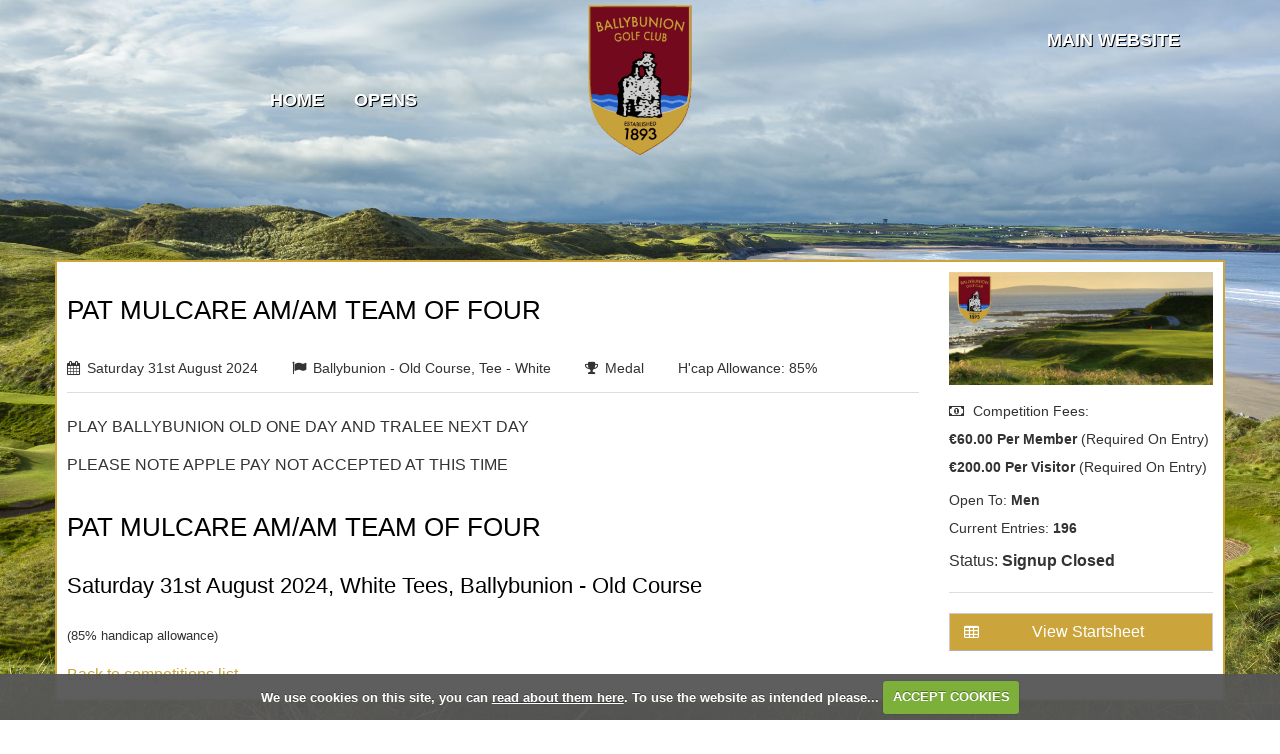

--- FILE ---
content_type: text/html; charset=UTF-8
request_url: https://members.ballybuniongolfclub.ie/competition2.php?tab=details&compid=40253&go=signup
body_size: 103381
content:

<!DOCTYPE html>
<html lang="en">
<head>
<meta http-equiv="X-UA-Compatible" content="IE=edge" />
<title>PAT MULCARE AM/AM TEAM OF FOUR  - Competition Details</title>


<link href="/styles/bootstrap.1655723398.css" rel="stylesheet" media="screen" type="text/css">
<link href="/styles/bootstrap_common.1655723398.css" rel="stylesheet" media="screen" type="text/css">


<link href="/customcss/styles/ballybunion.1732291821.css" rel="stylesheet" type="text/css" media="screen">

<link href="/print.1656928773.css" rel="stylesheet" type="text/css" media="print">
<script>
  var deviceType = 'computer';
  </script>
<meta name="viewport" content="width=device-width, initial-scale=1.0">
<!--[if lt IE 9]>
<script src="/javascript/html5shiv.js"></script>
<![endif]-->

<script src="/javascript/jquery.min.js"></script>
  <script src="/javascript/jquery-migrate-1.4.1.min.js"></script><link rel="stylesheet" href="/styles/fa440/css/font-awesome.min.css">
<script src="/javascript/jquery.mb.browser-master/jquery.mb.browser.min.js"></script><script type="text/javascript" src="/javascript/bootstrap.1655723397.js"></script>


 <link href="/images/resources/ballybunion/favicon.png" type="image/png" rel="icon" />

<meta name="revisit-after" content="1 days">
<meta name="robots" content="index,follow">
<meta name="description" content="Ballybunion Golf Club is one of the leading golf &amp; country clubs in Ireland. ... full information on competition results and player profiles, powered by intelligentgolf.">
<meta name="keywords" content="ballybunion,golf, ireland">
<meta http-equiv="Content-Type" content="text/html; charset=utf-8">
<meta http-equiv='content-language' content='en'>

<script type="text/javascript" src="/main.js"></script>
    
<script src="/javascript/jquery.cookie.js"></script>
<script src="/javascript/jquery.cookiecuttr.js"></script>
<link href="/styles/cookiecuttr.css" rel="stylesheet" type="text/css" media="screen">
<script type="text/javascript">
$(document).ready(function () {
$.cookieCuttr({
cookieAnalytics: false,
cookiePolicyLink: "/cookie-usage.php",
cookieMessage: 'We use cookies on this site, you can <a href="{{cookiePolicyLink}}" title="read about our cookies">read about them here</a>. To use the website as intended please...',
cookieNotificationLocationBottom: true,
}); });
</script><link href="/styles/form.css?v=7" rel="stylesheet" type="text/css" />
<link href="/styles/competition2.css?v=11?v=7" rel="stylesheet" type="text/css" />
<script type='text/javascript' src='/javascript/json2.js'></script>
  <link href="//ajax.googleapis.com/ajax/libs/jqueryui/1.10.2/themes/smoothness/jquery-ui.css" rel="stylesheet" />
<script src="/javascript/jquery-ui-1.10.2.min.js"></script>
<script type="text/javascript" src="/javascript/sticky.min.js"></script>
<link rel="stylesheet" href="/styles/sticky.min.css" type="text/css" />
<script type="text/javascript" src="/javascript/jquery.tipsy.js"></script>
<link rel="stylesheet" href="/styles/tipsy.css" type="text/css" />
<link rel="stylesheet" href="/styles/icons.css" type="text/css" />
  <script type="text/javascript" src="/javascript/highcharts.js"></script>
    <script type="text/javascript">
var useBSNns = true;</script>
    <script type="text/javascript" src="/AutoSuggest.js"></script>
<link rel="stylesheet" href="/autosuggest_inquisitor.css" type="text/css">
          <script type="text/javascript" src="/javascript/daterangepicker.jQuery.js"></script>
    <!-- <script type="text/javascript" src="/javascript/jquery.ba-bbq.js"></script> -->
<link rel="stylesheet" href="/styles/ui.daterangepicker.css" type="text/css">
<script type="text/javascript" src="/javascript/jquery.fixTHead.js"></script>
      <script type="text/javascript" src="/jquery.tablesorter.min.js"></script>
  <script>
    $(document).ready(function() {
      $("table.fixTHead").fixTableHeaders();
    });
  </script>
    <script type="text/javascript" src="/javascript/plupload/js/plupload.js"></script>
<script type="text/javascript" src="/javascript/plupload/js/plupload.html5.js"></script>
<script type="text/javascript" src="/javascript/plupload/js/plupload.html4.js"></script>
<script type="text/javascript" src="/javascript/plupload/js/plupload.flash.js"></script>

<script type="text/javascript" src="/javascript/multiselect/src/jquery.multiselect.min.js"></script>
<link rel="stylesheet" href="/javascript/multiselect/jquery.multiselect.css" type="text/css" />
<script type="text/javascript" src="/jquery.autogrowtextarea.js"></script>
<script type="text/javascript" src="/javascript/jquery.stickem.js"></script>


<script type="text/javascript">
var $ = $ || jQuery;

$.ajaxIGSaveTinyMCE = function(button) {
  if (window.tinyMCE) window.tinyMCE.triggerSave();
  // Strange Hack
  if (button) {
    target = button.attr('data-ajax-saverich');
    if (target) {
     tinyMCE.get(target).save();
    }
  }
};
$.ajaxIGHideOnChangeEls = [];
$.ajaxIGValidations = {
  standard: function(settings, onValid) {
    onValid(settings);
  }
};
$.ajaxIGData = {
  common: function(settings) {
  },
  // The standard function serializes the containing form
  standard: function(settings) {
    $.ajaxIGSaveTinyMCE(settings.button);
    if (window.tinyMCE) window.tinyMCE.triggerSave();
    var d = $(settings.button).parents('form').serialize();
    return d;
  },
  standardArray: function(settings) {
    $.ajaxIGSaveTinyMCE(settings.button);
    if (window.tinyMCE) window.tinyMCE.triggerSave();
    var d = $(settings.button).parents('form').serializeArray();
    return d;
  },
  standard_checkbox: function(settings) {
    var value = 0;
    var name = settings.button.attr('name');
    var data = {};
    if (settings.button.is(":checked")) value = settings.button.val();
    data['checkbox'] = name;
    data['value'] = value;
    return data;
  },
  checkbox_withform: function(settings) {
    var formData = $.ajaxIGData.standard(settings);
    return formData;
  },
  targeted: function(settings) {
    $.ajaxIGSaveTinyMCE(settings.button);
    if (window.tinyMCE) window.tinyMCE.triggerSave();
    return  $($(settings.button).attr('data-ajax-data-targeted')).find('input,select,textarea').serialize();
  }
  ,fieldset: function(settings) {
    $.ajaxIGSaveTinyMCE(settings.button);
    if (window.tinyMCE) window.tinyMCE.triggerSave();
    return  $(settings.button).parents('fieldset').find('input,select,textarea').serialize();
  },
  parentelement: function(settings) {
    $.ajaxIGSaveTinyMCE(settings.button);
    if (window.tinyMCE) window.tinyMCE.triggerSave();
    return  $(settings.button).parents($(settings.button).attr('data-ajax-data-parentelement')).find('input,select,textarea').serialize();
  },
  inline: function(settings) {
    var attr = $(settings.button).attr('data-ajax-data-inline');
    var data = $(settings.button).attr('data-ajax-data-inline-' + attr);
    var obj = {};
    obj[attr] = data;
    return obj;
  },
  inlinemulti: function(settings) {
    var obj = {};
    var attrs = $(settings.button).attr('data-ajax-data-inline').split(",");
    for (i = 0; i < attrs.length; i++) {
      obj[attrs[i]] = $(settings.button).attr('data-ajax-data-inline-' + attrs[i].trim());
    }
    return obj;
  },
  inlinewithtargeted: function(settings) {
    $.ajaxIGSaveTinyMCE(settings.button);
    if (window.tinyMCE) window.tinyMCE.triggerSave();
    var attr = $(settings.button).attr('data-ajax-data-inlinewithtargeted');
    var formdata = $(attr + " :input").serialize();
    return formdata;
  },
  inlinewithform: function(settings) {
    $.ajaxIGSaveTinyMCE(settings.button);
    if (window.tinyMCE) window.tinyMCE.triggerSave();
    var formdata = $(settings.button).parents('form').serialize();

    var attr = $(settings.button).attr('data-ajax-data-inlinewithform');
    var data = $(settings.button).attr('data-ajax-data-inlinewithform-' + attr);

    var obj = {};
    obj[attr] = data;
    var inlinedata = $.param(obj);

    return formdata + '&' + inlinedata;
  },
  row: function(settings) {
    $.ajaxIGSaveTinyMCE(settings.button);
    if (window.tinyMCE) window.tinyMCE.triggerSave();
    return  $(settings.button).parents('tr').find('input,select,textarea').serialize();
  },
  sortablelist: function(settings) {
    var item = $(settings.button);
    var list = item.parents('.sortablelist');
    var id = list.attr('data-ajax-sortable');
    var additionalkey = list.attr('data-ajax-data');
    var additionalvalue = list.attr('data-ajax-data-' + additionalkey);
    var idAttr = 'data-ajax-sortable-' + id + '-id';
    var varname = list.attr('data-ajax-sortable-' + id + '-varname');
    var data = list.sortable('serialize',{
      key: varname + '[]',
      attribute: idAttr
    });
    if (additionalkey && additionalvalue) {
      data += '&' + additionalkey + '=' + additionalvalue;
    }
    return data;
  },
  html: function(settings) {
    var item = $(settings.button);
    var target = $(item.attr('data-ajax-data-html'));
    var html = target.clone().wrap('<div></div>').parent().html();
    var varname = item.attr('data-ajax-data-html-varname');
    var obj = {};
    obj[varname] = html;
    return obj;
  },
  multiinnerhtml: function(settings) {
    var item = $(settings.button);
    var targets = $(item.attr('data-ajax-data-multiinnerhtml'));
    var target_varname_attr = item.attr('data-ajax-data-multiinnerhtml-varname-attr');
    var obj = {};
    targets.each(function() {
       var varname = $(this).attr(target_varname_attr);
       html = $(this).html();
       obj[varname] = html;
    });
    return obj;
  },
  htmlwithform: function(settings) {
    var item = $(settings.button);
    var targets = $(item.attr('data-ajax-data-htmlwithform'));
    var html = '';
    targets.each(function() {
       html = html + ($(this).clone().wrap('<div></div>').parent().html());
    });
    var varname = item.attr('data-ajax-data-htmlwithform-varname');
    var obj = {};
    obj[varname] = html;
    return $.param(obj)+'&'+$.ajaxIGData.standard(settings);
  }
};

$.ajaxIGPresends = {
  common: function(button) {
    // width:auto messes up the layout3
    if (!layout3) button.addClass('inprogress').width('auto');
    if (button.attr('data-ajax-showinprogress-target')) {
      $(button.attr('data-ajax-showinprogress-target')).addClass('inprogress');
    }
  },
  // Will eventually show ajax spinner, or change text etc
  standard: function(settings) {}
};

$.ajaxIGDialogs = {};

$.ajaxIGRemoveSpinners = function(settings) {
  if(settings.button) {
    var spinners = settings.button.data('ajaxspinners');
    if (spinners) {
      $.each(spinners, function() {
        $(this).remove();
      });
      settings.button.removeData('ajaxspinners');
    }
  }
};

$.ajaxIGSuccess = {
  common: function (settings, response) {
    if (!response) $.sticky("<p>An error occured.</p>");
    // Sometimes if there are spaces, jquery won't decode it automatically
    if (typeof response == 'string') {
      try {
        response = jQuery.parseJSON($.trim(response));
      } catch(e) {
        $.sticky('An error occured');
        return;
      }
    }

    if (!response) return;
    if (!response.actions) return;
    $.each(response.actions, function(i, params) {
      if (params.type == "message") {
        if (params.data) $.sticky(params.data);
        if (params.shortmessage) settings.button.find('span.ui-button-text').text(params.shortmessage);
      }

      if (params.type == "redirect") {
        var url = params.data;
        window.location.href = url;
      }

      if (params.type == "reload") {
        var url = params.data;
        window.location.reload();
      }

      if (params.type == "newtab") {
        var url = params.data;
        window.open(url);
      }

      if (params.type == "select") {
        var el = $(params.selector);
        el.select();
      }

      if (params.type == "tip") {
        var el = $(params.selector);
        var text = params.text;
        var gravity  = el.attr('data-tip-gravity') || 's';
        var className  = params.tipClass;
        el.attr('data-fancy-tip', text);
        el.attr('data-hastip','1');
        if (params.hideon && params.hideon == 'onformchange') {
          $.ajaxIGHideOnChangeEls.push(el);
        }
        el.tipsy({title:function() {return el.attr('data-fancy-tip')}, trigger:'manual', gravity: gravity, fade:true, className: className}).tipsy('show');
      }

      if (params.type == "removeTip") {
        var el = $(params.selector);
        $.each(el, function(){
          $(this).tipsy("hide");
          $(this).removeAttr('data-hastip');
        })
      }

      if (params.type == "removealltips") {
        console.log('running removealltips');
        // Hide tips on change of inputs
        $('input[data-hastip=1],span[data-hastip=1],div[data-hastip=1],textarea[data-hastip=1],select[data-hastip=1]').each(function() {
          var el = $(this);
          el.tipsy("hide");
          el.removeAttr('data-hastip');
        });
      }

      if (params.type == "css") {
        var target = $(params.selector);

        target.each(function() {
          var ttarget = $(this);
          ttarget.css(params.key, params.value);
        });
      }

      if (params.type == "attr") {
        var target = $(params.selector);

        target.each(function() {
          var ttarget = $(this);
          if (params.value == 'false') {
            ttarget.removeAttr(params.key);
          } else {
            ttarget.attr(params.key, params.value);
          }
        });
      }

      if (params.type == "remove") {
        var target = $(params.selector);
        var background = 'background' in params ? params.background : '#d84747';
        var color = 'color' in params ? params.color : '#ffffff';

        target.each(function() {
          var ttarget = $(this);
          ttarget.css('background', background);
          ttarget.css('color', color);
          target.addClass('row-danger');
          window.setTimeout(function() {
            var parent = ttarget.parents('.ajaxchangetriggerer');
            ttarget.remove();
            parent.trigger('ajaxremove').trigger('ajaxchange',[]);
          }, 500);
        });
      }

      if (params.type == "replaceanimate") {
        var target = $(params.selector);
        var background = 'background' in params ? params.background : '#950000';
        var color = 'color' in params ? params.color : '#ffffff';
        $.ajaxIGRemoveSpinners(settings);

        $(params.selector).replaceWith(params.html);
        $(params.selector + ' span').animate({ backgroundColor: "" }, 1000).queue(function() {
          $(params.selector + ' span').contents().unwrap();
        });
        $(params.selector).trigger('ajaxreplace', []).trigger('ajaxchange', []);
      }

      if (params.type == "hide") {
        var target = $(params.selector);

        target.each(function() {
          var ttarget = $(this);
          ttarget.hide();
        });
      }

      if (params.type == "show") {
        var target = $(params.selector);
        target.each(function() {
          var ttarget = $(this);
          ttarget.show();
        });
      }

      if (params.type == "fastremove") {
        var target = $(params.selector);

        target.each(function() {
          var ttarget = $(this);
          ttarget.remove();
        });
      }

      if (params.type == "opendialog") {
        var html = params.html;
        var el = $(html);
        if (params.buttons) $.each(params.buttons, function(key, button) {
          button.click = function() {};
        });
        var opt = {};
        opt.modal = true;
        opt.zIndex = 9999;
        if (params.title) opt.title = params.title;
        if (params.width) opt.width = params.width;
        if (params.height) opt.height = params.height;
        if (params.buttons) opt.buttons = params.buttons;
        if (params.icons) opt.icons = params.icons;
        if (params.class) opt.dialogClass = params.class;
        opt.closeText = '';

        if (params.destroyOnClose) {
            opt.close = function(event, ui) {
                $(this).dialog("close");
                $(this).remove();
            }
        }

        $.ajaxIGDialogs[params.id] = el.not('script').dialog(opt);
        // Hack to ensure close icon when bootstrap enabled
        $('.ui-dialog-titlebar-close').html('<i class="fa fa-times"></i>');
        el.filter('script').appendTo('body');
      }

      // What if hitting ESC?

      if (params.type == "closedialog") {
        $.ajaxIGRemoveSpinners(settings);
        var d = $.ajaxIGDialogs[params.id];
        var timeout = 0;
        $(d).find('.richWrapper textarea').each(function() {
          timeout = 50;
          var textareaID = $(this).attr('id');
          for (edId in tinyMCE.editors) {
            var tinyID = tinyMCE.editors[edId].id;
            if (tinyID == textareaID) {
              tinyMCE.editors[edId].remove();
            }
          }

        });
        if ($.ajaxIGDialogs[params.id]) {
          setTimeout(function() {
            $.ajaxIGDialogs[params.id].dialog('destroy').remove();
          }, timeout);
        }
      }

      if (params.type == "replace") {
        $.ajaxIGRemoveSpinners(settings);

        $(params.selector).replaceWith(params.html);
        $(params.selector).trigger('ajaxreplace', []).trigger('ajaxchange', []);

        $('body').trigger('refreshSlateHeaders', { selector: params.selector });
      }

      if (params.type == "replacecontent") {
        if(settings.button != undefined) {
          var spinners = settings.button.data('ajaxspinners');
          if (spinners) {
            $.each(spinners, function() {
              $(this).remove();
            });
            settings.button.removeData('ajaxspinners');
          }
        }

        $(params.selector).each(function() {
          $(this).html(params.html);
          //this.innerHTML = params.html;
        });
        $(params.selector).trigger('ajaxreplacecontent', []).trigger('ajaxchange', []);

        $('body').trigger('refreshSlateHeaders', { selector: params.selector });
      }

      if (params.type == "clickEl") {
        $(params.selector).trigger('click');
      }

      if (params.type == "injectbefore") {
        $.ajaxIGRemoveSpinners(settings);

        $(params.selector).each(function() {
          $(this).before(params.html);
          //this.innerHTML = params.html;
        });
        $(params.selector).trigger('ajaxreplacecontent', []).trigger('ajaxchange', []);
      }

      if (params.type == "injectafter") {
        $.ajaxIGRemoveSpinners(settings);

        $(params.selector).each(function() {
          $(this).after(params.html);
          //this.innerHTML = params.html;
        });
        $(params.selector).trigger('ajaxreplacecontent', []).trigger('ajaxchange', []);
      }

      if (params.type == "clearvalue") {
        $(params.selector).val('');
        $(params.selector).trigger('ajaxreplacecontent', []).trigger('ajaxchange', []);
      }
      if (params.type == "setvalue") {
        $(params.selector).val(params.value);
        $(params.selector).trigger('ajaxreplacecontent', []).trigger('ajaxchange', []);
      }
      if (params.type == "disablebutton") {
       var buttons = $(params.selector);
       buttons.button('disable');
      }
      if (params.type == "enablebutton") {
       var buttons = $(params.selector);
       buttons.button('enable');
      }
      if (params.type == "addclass") {
         $(params.selector).addClass(params['class']);
      }
      if (params.type == "openurlinnewwindow") {
        setTimeout(function() {
          window.open(params['url']);
        }, 500);
      }
      if (params.type == "removeclass") {
         $(params.selector).removeClass(params['class']);
      }
      if (params.type == "highlight") {
        var previousColor = $(params.selector).css('background-color');
        $(params.selector).css('background', previousColor).effect("highlight", {}, 2000);
      }
      if (params.type == "highlightwhite") {
        $(params.selector).css('background', '#ffffff').effect("highlight", {}, 1500);
      }
      if (params.type == "focus") {
        $(params.selector)[0].focus();
        $(params.selector)[0].select();
      }
      if (params.type == "triggerevent") {
        $(params.selector).trigger(params.event);
      }
      if (params.type == "animatetofullheight") {
        var el = $(params.selector);
        var currentHeight = el.height();
        el.css('height', 'auto');
        var newHeight = el.height();
        el.css('height', currentHeight);
        el.animate({'height':newHeight},function() {
          if (params.onComplete) window[params.OnComplete]();
        });
      }

      if (params.type == "function") {
        if (params.name) window[params.name]();
      }

      if (params.type == "scrollto") {
          var marginTop = params.marginTop || 0;
          var speed = params.speed || 800;

          $('html, body').animate({
          scrollTop: $(params.selector).offset().top - marginTop
        }, speed);
      }

      if (params.type == "showerrors") {
        var errors = params.errors;
        var selector = params.selector;
        var errorsClass = 'has-errors';

        $('.' + errorsClass, selector).removeClass(errorsClass);

        errors.forEach(function(elem) {
          var el = $(elem.selector);
          var text = elem.text;

          el.addClass(errorsClass);

          var gravity  = el.attr('data-tip-gravity') || 's';

          el.attr('data-fancy-tip', text);
          el.attr('data-hastip','1');
          if (params.hideon && params.hideon == 'onformchange') {
            $.ajaxIGHideOnChangeEls.push(el);
          }
          el.tipsy({title:function() {return el.attr('data-fancy-tip')}, trigger:'manual', gravity: gravity, fade:true, className: 'tipsy-error'}).tipsy('show');
        });

      }
    });
    $('table.sortableTable').trigger('update');
  },
  standard: function(settings, response) {}
};

$.ajaxIGComplete = {
  common: function (settings, textStatus) {
    // Wait to return text to original
    window.setTimeout(function() {
      var target = settings.button.data('in-progress-text-target') || settings.button;
      var originalText = target.attr('data-ajax-originaltext');
      if (originalText) {
        if (layout3) {
          target.html(originalText);
        } else {
          target.find('span.ui-button-text').text(originalText);
        }
        target.width('auto');
      }
      settings.button.removeAttr('data-ajax-isinprogress');
      settings.button.removeClass('inprogress');
      if (settings.button.attr('data-ajax-showinprogress-target')) {
        $(settings.button.attr('data-ajax-showinprogress-target')).removeClass('inprogress');
      }
    }, 1000);

    $.ajaxIGRemoveSpinners(settings);
  },
  standard: function(settings) {}
};

$.ajaxIGError = {
  common: function (settings) {},
  standard: function(settings) {}
};

$.autocompleteIG = {
  playersearch: {
    options: {
      varname: "string",
      minchars: 3,
      timeout: 10000,
      cache: false,
      noresults: "No matching members found",
      callback: function (obj) {
        if (isNaN(obj.id)) {
          window.location="/membership_search.php?string=" + obj.id;
        } else {
          window.location="/member.php?memberid=" + obj.id;
        }
      },
      //script: '/backend.php?action=membershipadmin&incnon=1&'
      script: function() {
          return $.autocompletePathsIG.playersearch +($('#autoplayersearch').attr('data-include-inactive') == '1' ? 'incleavers=1&' : '')+ 'string=' + $('#autoplayersearch').val();
      }
    }
  },
  playersearchprioritylist: {
      options: {
          varname: "string",
          minchars: 3,
          timeout: 10000,
          cache: false,
          noresults: "No matching members found",
          callback: function (obj) {
              $('#player_id').val(obj.id);
          },
          script: function() {
              return $.autocompletePathsIG.playersearchprioritylist + 'string=' + $('#autoplayersearch').val();
          }
      }
  },
  groupmemberlookup: {
      options: {
          varname: "string",
          minchars: 3,
          timeout: 10000,
          cache: false,
          noresults: "No matching members found",
          callback: function (obj) {
              $('#user_id').val(obj.id).trigger('change');
          },
          script: function() {
              var memberid = this.memberid ? 'memberid=' + this.memberid + '&' : '';
              return $.autocompletePathsIG.groupmemberlookup + memberid + 'string=' + $('#groupmemberlookup').val();
          }
      }
  },
  helpsearch: {
    options: {
      script: "backend.php?action=helpsearch&",
      varname: "string",
      minchars: 3,
      timeout: 10000,
      cache: false,
      noresults: "No matching entries found",
      callback: function (obj) {
      if (isNaN(obj.id)) {
        window.location="/help.php?search=" + obj.id;
      } else {
        window.location="/help.php?helpitem=" + obj.id;
      }
       }
    }
  },
  leaderidsearch: {
    options: {
        varname: "string",
        minchars: 3,
        timeout: 10000,
        cache: false,
        noresults: "No matching members found",
        callback: function (obj) {
            var memberIdTarget = $('#autoplayersearch').attr('data-member-id-target');

            $(memberIdTarget).val(obj.id);
            $(memberIdTarget).trigger('change');
        },
        script: function() {
            return $.autocompletePathsIG.leaderidsearch +($('#autoplayersearch').attr('data-include-inactive') == '1' ? 'incleavers=1&' : '')+ 'string=' + $('#autoplayersearch').val();
        }
     }
  },
};

$.autocompletePathsIG = {
  playersearch: '/backend.php?action=membershipadmin&incnon=1&',
  playersearchprioritylist: '/backend.php?action=membershipadmin&excprioritylist=1&excnohandicap=1&',
  groupmemberlookup: '/backend.php?action=groupmemberlookup&incnon=1&',
  leaderidsearch: '/backend.php?action=groupmemberlookup&incnon=0&leadersonly=1&',
};

$(function() {
  var processButton = function(button, exists) {
      var isBtn = $(button).hasClass('btn');
      var faIcon = $(button).attr('data-fa');

      if(isBtn) {
          $(button).removeClass(function (index, className) {
              return (className.match (/(^|\s)ui-\S+/g) || []).join(' ');
          });

          if(faIcon) {
            $(button).prepend('<i class="fa ' + faIcon + '"></i>')
          }
      } else {
        var iconObj = {};
        iconObj.primary = $(button).attr('data-icon');
        iconObj.secondary = $(button).attr('data-icon-secondary');
        var icon = iconObj.primary || iconObj.secondary;
        var keepText = $(button).attr('data-keep-text') == "1";

        if (!exists) {
          $(button).button({
            icons:iconObj,
            text: !icon || keepText
          });
        }

        if (exists) {
          $(button).button("option","icons",iconObj).button('refresh');
        }
      }

  }


  //var processMenu = function(menu) {
  //  menu.menu();
  //};

  //$("ul.button-menu").each(function() {
  //  processMenu($(this));
  //});

  // Make fancy buttons
  $("button.fancybutton, a.fancybutton, input.fancybutton").each(function() {
    processButton(this);
  });

  $(document.body).delegate('div.ui-dialog', 'dialogopen', function(e) {
    $(this).find('button.ui-button').each(function() {
      processButton(this);
    });

    if (window['tinyMCEGlobalOptions'] && window['tinyMCE']) {
      var theseOptions = jQuery.extend(true, {}, tinyMCEGlobalOptions);
      theseOptions.mode = 'exact';
      theseOptions.setupcontent_callback = function() {};
      $(this).find('.richWrapper textarea').each(function() {
        theseOptions.elements = $(this).attr('id');
        tinyMCE.init(theseOptions);
      });
    }
  });

  $(document.body).delegate('.ui-keep-active', 'mouseleave', function(e) {
    $(this).addClass('ui-state-active');
  });

  $(".buttonset").each(function() {
    // The repeat sorts issues with icons
    //$(this).find('label.fancybutton').each(function () {
    //  processButton(this)
    //});
    $(this).find('input[type=radio]').each(function () {
      processButton(this)
    });
    $(this).buttonset();
  });

  $(document.body).bind('ajaxchange', function() {
    $(this).find(".buttonset").each(function() {
      $(this).find('label.fancybutton').each(function () {
        processButton(this);
      });
      // Note: fancyselect inside a buttonset will break here
      $(this).buttonset();
      $(this).find('label.fancybutton').each(function () {
        processButton(this)
      });
    });
  });

  var processButtonDropdown = function(wrapper) {
    var menu = $(wrapper).find('ul').menu().hide();
    var button = $(wrapper).find('button,a.dropdown-trigger');
    var open = false;
    button.bind('click', function(e) {
      if (!open) {
        menu.show();
        // The double call is necessary for some reason, otherwise buggy
        menu.position({
          my: "left top-2",
          at: "left bottom",
          of: button
        });
        menu.position({
          my: "left top-2",
          at: "left bottom",
          of: button
        });
        $(document.body).one( "click", function() {
          open = false;
          menu.hide();
        });
      } else {
        menu.hide();
      }
      open = !open;
      if (open) {
        button.trigger('button-dropdown-open');
      }

      // e.preventDefault failes the button, as I think the above click event is triggered
      // Might need to figure out a way to allow propagation, but not trigger the close
      return false;
    });

    // Only one menu at t atime
    $(document.body).on('button-dropdown-open', function(e) {
      if (e.target != button[0]) {
        open = false;
        menu.hide();
      }
    });
  };


  // The request might have inserted new requests
  $(document.body).bind('ajaxchange', function() {
    $(this).find('.ajaxnewrequest').each(onloadfunction);
  });

  $(document.body).bind('ajaxchange', function() {
    $('button.fancybutton, a.fancybutton, input.fancybutton').each(function() {
      processButton(this);
    });
  });

  $(".buttonset .checked").each(function() {
    //$(this).prop('checked', true).button('refresh');
  });

  $(document.body).delegate('div.ui-dialog', 'dialogopen', function(e) {
    var inputs = $(this).find('input.datepicker');
    var target = $($(this).attr("data-date-target"));
    var format = $(this).attr('data-date-format') || "dd/mm/yy";

    target = target[0];
    inputs.each(function() {
      $(this).datepicker({
        showOn: layout3 ? 'focus' : 'both',
        dateFormat: format,
        buttonImage: '/img/cal.gif',
        buttonImageOnly: true,
        firstDay: 1,
        altField: target,
        altFormat: "yy-mm-dd",
        changeMonth: true,
        changeYear: true
      });
    });
  });

    function daterange_setup() {
    var input = $(this);
    var yearRange = 'c-10:c+10';
    $(this).daterangepicker({
      presetRanges: [{
        text: 'Last Quarter',
        dateStart: '',
        dateEnd: ''
        },{
        text: 'This Quarter',
        dateStart: '',
        dateEnd: ''
        },{
        text: 'Last Month',
        dateStart: '2025-12-01',
        dateEnd: '2025-12-31'
        },{
        text: 'This Month',
        dateStart: '2026-01-01',
        dateEnd: '2026-01-31'
        },{
        text: 'Yesterday',
        dateStart: '2026-01-20',
        dateEnd: '2026-01-20'
        },{
        text: 'Today',
        dateStart: '2026-01-21',
        dateEnd: '2026-01-21'
        },{
        text: 'Tomorrow',
        dateStart: '2026-01-22',
        dateEnd: '2026-01-22'
        }
      ],
      presets: {
        dateRange: "Date Range",
        specificDate: "Single Day"
      },
      dateFormat: 'dd/mm/yy',
      datepickerOptions: {
        yearRange: yearRange,
        changeMonth: true,
        changeYear: true
      },
      onClose: function() {
        // Hack as onClose happens before both dates changed
        window.setTimeout(function() {
        var checkbox = $(input);
        if (checkbox.val() == checkbox.attr('data-previous-value')) return;
        checkbox.attr('data-previous-value', checkbox.val());

        var action = checkbox.attr('data-ajax-action');
        var data = checkbox.attr('data-ajax-data');
        var validation = checkbox.attr('data-ajax-validation');
        var presend = checkbox.attr('data-ajax-presend');
        var success = checkbox.attr('data-ajax-success');
        var error = checkbox.attr('data-ajax-fail');
        var complete = checkbox.attr('data-ajax-complete');

        var spinnertarget = checkbox.attr('data-ajax-spinner-' + action);
        if (spinnertarget) {
          var targets = $(spinnertarget);
          var spinners = [];
          targets.each(function() {
            var height = $(this).height();
            var width = $(this).width();
            var offset = $(this).offset();
            var spinner = $('<div class="ajaxspinner" />').css('position', 'absolute');
            $(document.body).append(spinner);
            spinner.css('z-index', 5000)
                   .css('top', offset.top + height / 2 - spinner.height() / 2)
                   .css('left', offset.left + width + 10);
            spinners.push(spinner);
          });
          $.merge(spinners,checkbox.data('ajaxspinners') || []);
          checkbox.data('ajaxspinners', spinners);
        }

        $.ajaxIG({
          button: checkbox,
          action: action,
          data: data,
          validation: validation,
          presend: presend,
          success: success,
          complete: complete
        });
      },1)}
    });
  };
  


  $('input.daterange').each(daterange_setup);
  $.igDaterangeSetup = daterange_setup;

  $(document.body).bind('ajaxchange', function(e) {
    var inputs = $(this).find('input.datepicker');
    var target = $($(this).attr("data-date-target"));
    var format = $(this).attr('data-date-format') || "dd/mm/yy";

    target = target[0];
    inputs.each(function() {
      $(this).datepicker({
        showOn: layout3 ? 'focus' : 'both',
        dateFormat: format,
        buttonImage: 'img/cal.gif',
        buttonImageOnly: true,
        firstDay: 1,
        altField: target,
        altFormat: "yy-mm-dd",
        changeMonth: true,
        changeYear: true
      });
    });
  });
  // Make combo boxes
  var makeComboBox = function(select) {
    $(select).combobox();
  };
  $("select.comboSelect").each(function() {
    makeComboBox(this);
  });

  $(document.body).delegate('div.ui-dialog', 'dialogclose', function(e) {
    $(".tipsy").remove();
  });

  $(document.body).delegate('div.ui-dialog', 'dialogclose', function(e, ui) {
    var id = e.target.id;
    if ($.ajaxIGDialogs[e.target.id]) {
      $.ajaxIGDialogs[e.target.id].dialog('destroy').remove();
    }
  });


  $(document.body).delegate('input,select', 'keyup change', function(e) {
    var changed = $(this);
    var listenersSelector = $(this).attr('data-listeners');
    var listeners = $(listenersSelector);

    if (changed.val() != changed.attr('data-original-value') || changed.attr('type') == 'checkbox') changed.attr('data-has-changed',1);
    listeners.each(function() {
      var listener = $(this);

      // Listeners that are listening for changed
      var onChangeSelector = $(this).attr('data-enable-on-change');
      var onChangeEls = $(onChangeSelector);
      onChangeEls.each(function() {
       if ($(this).attr('data-has-changed')) {
         listener.button('enable');
       }
      });

      // Fill based on another element
      var fillSelector = $(this).attr('data-fill-selector');
      var fillAttr = $(this).attr('data-fill-attr');
      var fillEl = $(fillSelector);
      if (fillEl.length) {
        var fillVal = fillEl.attr(fillAttr);
        $(this).val(fillVal);
      }

    });
  });

  // Do via delegation
  $("button[data-enable-on-min]").each(function() {
    var button = $(this);
    var selector = $(this).attr('data-enable-on-min');
    var length = $(this).attr('data-enable-on-min-length');
    var els = $(selector);
    els.each(function() {
      var el = $(this);
      $(this).bind('change keyup', function() {
        if ($.trim((el).val()).length >= 3) button.button('enable');
        else button.button('disable');
      });
    });
  });

  // Wrapper for all Ajax Calls
  // Allows a callback once are valid (validation may include ajax calls in a complex case);
  $.ajaxIG = function(settings) {
    // Validate
    settings.validation = settings.validation || 'standard';

    settings.validation = settings.validation || 'standard';
    settings.validation = typeof settings.validation == "string" ? $.ajaxIGValidations[settings.validation] : settings.validation;
    settings.validation(settings, $.ajaxIGValid);
  };

  $.ajaxIGValid = function(settings) {

    var conf = $(settings.button).attr('data-ajax-confirm');
    if (conf) {
      var allowed = confirm(conf);
      if (!allowed)  {
        $(settings.button).removeAttr('data-ajax-isinprogress');
        return;
      }
    }

    // Presend Method
    settings.presend = settings.presend || 'standard';
    settings.presend = typeof settings.presend == "string" ? $.ajaxIGPresends[settings.presend] : settings.presend;
    $.ajaxIGPresends.common(settings.button, settings.action);
    settings.presend(settings.button, settings.action);

    // Get data
    settings.data = settings.data || ((settings.button.attr('type') == 'checkbox') ? 'standard_checkbox' : 'standard');

    settings.data = typeof settings.data == "string" ? $.ajaxIGData[settings.data] : settings.data;
    var data = settings.data(settings);

    if (settings.button.attr('type') == 'checkbox') data.checked = settings.button[0].checked;

    // Path
    var originalpath = "\/competition2.php?tab=details&compid=40253&go=signup";
    var path = (settings.path || originalpath ) + "&requestType=ajax";
    if (settings.action) path += "&ajaxaction=" + settings.action;

    settings.success = settings.success || "standard";
    settings.success = typeof settings.success == "string" ? $.ajaxIGSuccess[settings.success] : settings.success;

    settings.error = settings.error || 'standard';
    settings.error = typeof settings.error == "string" ? $.ajaxIGError[settings.error] : settings.error;

    settings.complete = settings.complete || 'standard';
    settings.complete = typeof settings.complete == "string" ? $.ajaxIGComplete[settings.complete] : settings.complete;

    // Send it
    $.ajax({
      url: path,
      data: data,
      type: settings.method || 'post',
      timeout: 1000*60*10,
      success: function(response) {
        $.ajaxIGSuccess.common(settings, response);
        settings.success(settings,response);
      },
      complete: function(obj, textStatus) {
        $.ajaxIGComplete.common(settings, textStatus);
        settings.complete(settings);
      },
      error: function() {
        $.ajaxIGComplete.common(settings);
        settings.error(settings);
      }
    });
  };

  // General handler for ajax buttons
  $(document.body).delegate('button.ajaxbutton, a.ajaxbutton, tr.ajaxbutton, td.ajaxbutton, th.ajaxbutton, span.ajaxbutton, label.ajaxbutton','click', function(e) {
    if ($(this).is('a') || $(this).is('button')) e.preventDefault();
    var button = $(this);
    if (button.attr('data-ajax-isinprogress')) return;
    //if (button.attr('data-ajax-noprop')) e.stopPropagation();

    var action = button.attr('data-ajax-action');
    var data = button.attr('data-ajax-data');
    var validation = button.attr('data-ajax-validation');
    var presend = button.attr('data-ajax-presend');
    var success = button.attr('data-ajax-success');
    var error = button.attr('data-ajax-fail');
    var complete = button.attr('data-ajax-complete');
    var method = button.attr('data-ajax-method');
    var path = button.attr('data-ajax-path');
    var replaceonclick = button.attr('data-ajax-replace');

    // Change text if defined
    var inProgressText = button.attr('data-ajax-inprogress-' + action);
    var inProgressTextTarget = button.attr('data-ajax-inprogress-' + action + '-target');
    inProgressTextTarget = inProgressTextTarget ? $(inProgressTextTarget) : button;
    if (inProgressText) {
      button.data('in-progress-text-target',inProgressTextTarget);
      if (layout3) {
        var span = inProgressTextTarget;
        inProgressTextTarget.attr('data-ajax-originaltext', span.html());
      } else {
        var span = inProgressTextTarget.find('span.ui-button-text');
        inProgressTextTarget.attr('data-ajax-originaltext', span.text());
      }
      var originalWidth = button.outerWidth() + 2; // Gives 2 px too small
      button.css('width', originalWidth + 'px');//.text(sendingText);
      span.text(inProgressText);
    }

    // Disable Button
    button.attr('data-ajax-isinprogress','1');


    // Show spinner if required
    var spinnertarget = button.attr('data-ajax-spinner-' + action);
    if (spinnertarget) {
      var targets = $(spinnertarget);
      var spinners = [];
      targets.each(function() {
        var height = $(this).height();
        var width = $(this).width();
        var offset = $(this).offset();
        var spinner = $('<div class="ajaxspinner" />').css('position', 'absolute');
        $(document.body).append(spinner);
        spinner.css('z-index', 5000)
               .css('top', offset.top + height / 2 - spinner.height() / 2)
               .css('left', offset.left + width + 10);
        spinners.push(spinner);
      });
      $.merge(spinners,button.data('ajaxspinners') || []);
      button.data('ajaxspinners', spinners);
    }

    $.ajaxIG({
      button: button,
      action: action,
      data: data,
      validation: validation,
      presend: presend,
      success: success,
      complete: complete,
      method: method,
      path: path
    });

    if (replaceonclick) {
      if (replaceonclick == 'flat') {
        $(this).replaceWith('<img src="/images/flatspinner-dadada-trans.gif" />');
      }
    }
  });

  // General handler for ajax buttons
  $(document.body).delegate('input.ajaxradio','change', function(e) {
    if ($(this).is('a')) e.preventDefault();
    var button = $(this);
    if (button.attr('data-ajax-isinprogress')) return;

    var action = button.attr('data-ajax-action');
    var data = button.attr('data-ajax-data');
    var validation = button.attr('data-ajax-validation');
    var presend = button.attr('data-ajax-presend');
    var success = button.attr('data-ajax-success');
    var error = button.attr('data-ajax-fail');
    var complete = button.attr('data-ajax-complete');
    var method = button.attr('data-ajax-method');
    var path = button.attr('data-ajax-path');

    // Change text if defined
    var inProgressText = button.attr('data-ajax-inprogress-' + action);
    if (inProgressText) {
      var span = button.find('span.ui-button-text');
      button.attr('data-ajax-originaltext', span.text());
      var originalWidth = button.width() + 2; // Gives 2 px too small
      button.css('width', originalWidth + 'px');//.text(sendingText);
      span.text(inProgressText);
    }

    // Disable Button
    button.attr('data-ajax-isinprogress','1');

    // Show spinner if required
    var spinnertarget = button.attr('data-ajax-spinner-' + action);
    if (spinnertarget) {
      var targets = $(spinnertarget);
      var spinners = [];
      targets.each(function() {
        var height = $(this).height();
        var width = $(this).width();
        var offset = $(this).offset();
        var spinner = $('<div class="ajaxspinner" />').css('position', 'absolute');
        $(document.body).append(spinner);
        spinner.css('z-index', 5000)
               .css('top', offset.top + height / 2 - spinner.height() / 2)
               .css('left', offset.left + width + 10);
        spinners.push(spinner);
      });
      $.merge(spinners,button.data('ajaxspinners') || []);
      button.data('ajaxspinners', spinners);
    }

    $.ajaxIG({
      button: button,
      action: action,
      data: data,
      validation: validation,
      presend: presend,
      success: success,
      complete: complete,
      method: method,
      path: path
    });
  });

  // General Handler for ajax checkboxes
  // General handler for ajax buttons
  $(document.body).delegate('input.ajaxcheckbox','click', function(e) {
    var checkbox = $(this);

    var action = checkbox.attr('data-ajax-action');
    var data = checkbox.attr('data-ajax-data');
    var validation = checkbox.attr('data-ajax-validation');
    var presend = checkbox.attr('data-ajax-presend');
    var success = checkbox.attr('data-ajax-success');
    var error = checkbox.attr('data-ajax-fail');
    var complete = checkbox.attr('data-ajax-complete');

    $.ajaxIG({
      button: checkbox,
      action: action,
      data: data,
      validation: validation,
      presend: presend,
      success: success,
      complete: complete
    });
  });

  $(document.body).delegate('input[type="checkbox"].ajaxonchange','switchChange.bootstrapSwitch', function(event, state) {
    var checkbox = $(this);

    var action = checkbox.attr('data-ajax-action');
    var data = checkbox.attr('data-ajax-data');
    var validation = checkbox.attr('data-ajax-validation');
    var presend = checkbox.attr('data-ajax-presend');
    var success = checkbox.attr('data-ajax-success');
    var error = checkbox.attr('data-ajax-fail');
    var complete = checkbox.attr('data-ajax-complete');

    // Show spinner if required
    var spinnertarget = checkbox.attr('data-ajax-spinner-' + action);
    if (spinnertarget) {
      var targets = $(spinnertarget);
      var spinners = [];
      targets.each(function() {
        var height = $(this).height();
        var width = $(this).width();
        var offset = $(this).offset();
        var spinner = $('<div class="ajaxspinner" />').css('position', 'absolute');
        $(document.body).append(spinner);
        spinner.css('z-index', 5000)
               .css('top', offset.top + height / 2 - spinner.height() / 2)
               .css('left', offset.left + width + 10);
        spinners.push(spinner);
      });
      $.merge(spinners,checkbox.data('ajaxspinners') || []);
      checkbox.data('ajaxspinners', spinners);
    }

    $.ajaxIG({
      button: checkbox,
      action: action,
      data: data,
      validation: validation,
      presend: presend,
      success: success,
      complete: complete
    });
  });

  $(document.body).delegate('input.ajaxtext','keydown', function(e) {
    if (e.keyCode != 13) return;
    e.preventDefault();

    var checkbox = $(this);

    var action = checkbox.attr('data-ajax-action');
    var data = checkbox.attr('data-ajax-data');
  });

  $(document.body).delegate('select.ajaxselect, input.ajaxonchange','change', function(e) {
    var checkbox = $(this);

    var action = checkbox.attr('data-ajax-action');
    var data = checkbox.attr('data-ajax-data');
    var validation = checkbox.attr('data-ajax-validation');
    var presend = checkbox.attr('data-ajax-presend');
    var success = checkbox.attr('data-ajax-success');
    var error = checkbox.attr('data-ajax-fail');
    var complete = checkbox.attr('data-ajax-complete');

    // Show spinner if required
    var spinnertarget = checkbox.attr('data-ajax-spinner-' + action);
    if (spinnertarget) {
      var targets = $(spinnertarget);
      var spinners = [];
      targets.each(function() {
        var height = $(this).height();
        var width = $(this).width();
        var offset = $(this).offset();
        var spinner = $('<div class="ajaxspinner" />').css('position', 'absolute');
        $(document.body).append(spinner);
        spinner.css('z-index', 5000)
               .css('top', offset.top + height / 2 - spinner.height() / 2)
               .css('left', offset.left + width + 10);
        spinners.push(spinner);
      });
      $.merge(spinners,checkbox.data('ajaxspinners') || []);
      checkbox.data('ajaxspinners', spinners);
    }

    $.ajaxIG({
      button: checkbox,
      action: action,
      data: data,
      validation: validation,
      presend: presend,
      success: success,
      complete: complete
    });
  });

  $(document.body).delegate('input.ajaxtext','keydown', function(e) {
    if (e.keyCode != 13) return;
    e.preventDefault();

    var checkbox = $(this);

    var action = checkbox.attr('data-ajax-action');
    var data = checkbox.attr('data-ajax-data');
    var validation = checkbox.attr('data-ajax-validation');
    var presend = checkbox.attr('data-ajax-presend');
    var success = checkbox.attr('data-ajax-success');
    var error = checkbox.attr('data-ajax-fail');
    var complete = checkbox.attr('data-ajax-complete');

    // Show spinner if required
    var spinnertarget = checkbox.attr('data-ajax-spinner-' + action);
    if (spinnertarget) {
      var targets = $(spinnertarget);
      var spinners = [];
      targets.each(function() {
        var height = $(this).height();
        var width = $(this).width();
        var offset = $(this).offset();
        var spinner = $('<div class="ajaxspinner" />').css('position', 'absolute');
        $(document.body).append(spinner);
        spinner.css('z-index', 5000)
               .css('top', offset.top + height / 2 - spinner.height() / 2)
               .css('left', offset.left + width + 10);
        spinners.push(spinner);
      });
      $.merge(spinners,checkbox.data('ajaxspinners') || []);
      checkbox.data('ajaxspinners', spinners);
    }

    $.ajaxIG({
      button: checkbox,
      action: action,
      data: data,
      validation: validation,
      presend: presend,
      success: success,
      complete: complete
    });
  });

  var delayedTimer = null;
  $(document.body).delegate('input.ajaxonchangedelayed, textarea.ajaxonchangedelayed','keyup', function(e) {
    var delay = 200;
    var inp = $(this);
    if (delayedTimer) window.clearTimeout(delayedTimer);
    if (e.keyCode == 13) {
      e.preventDefault();
      $(this).trigger('delaychange');
      return;
    }
    delayedTimer = window.setTimeout(function() {
      inp.trigger('delaychange');
    }, delay);

  });


  $(document.body).delegate('input.ajaxonchangedelayed','keypress', function(e) {
    if (e.keyCode == 13) {
      e.preventDefault();
    }
  });


  $(document.body).delegate('input.ajaxonchangedelayed, textarea.ajaxonchangedelayed','delaychange', function(e) {
    var checkbox = $(this);

    var action = checkbox.attr('data-ajax-action');
    var data = checkbox.attr('data-ajax-data');
    var validation = checkbox.attr('data-ajax-validation');
    var presend = checkbox.attr('data-ajax-presend');
    var success = checkbox.attr('data-ajax-success');
    var error = checkbox.attr('data-ajax-fail');
    var complete = checkbox.attr('data-ajax-complete');

    // Show spinner if required
    var spinnertarget = checkbox.attr('data-ajax-spinner-' + action);
    if (spinnertarget) {
      var targets = $(spinnertarget);
      var spinners = checkbox.data('ajaxspinners') || [];
      targets.each(function() {
        var height = $(this).height();
        var width = $(this).width();
        var offset = $(this).offset();
        var spinner = $('<div class="ajaxspinner" />').css('position', 'absolute');
        $(document.body).append(spinner);
        spinner.css('z-index', 5000)
               .css('top', offset.top + height / 2 - spinner.height() / 2)
               .css('left', offset.left + width + 10);
        spinners.push(spinner);
      });
      //var existingspinners = checkbox.data('ajaxspinners');
      //if (existingspinners) {
      //  $.each(existingspinners, function() {
      //    $(this).remove();
      //  });
      //}
      $.merge(spinners,checkbox.data('ajaxspinners') || []);
      checkbox.data('ajaxspinners', spinners);
    }
    $.ajaxIG({
      button: checkbox,
      action: action,
      data: data,
      validation: validation,
      presend: presend,
      success: success,
      complete: complete
    });
  });



  // Handler for automatic ajax
  var onloadfunction = function() {
      if ($(this).attr('data-ajax-onload-done') == 'done') return;;
      var div = $(this);

      var action = div.attr('data-ajax-action');
      var data = div.attr('data-ajax-data');
      var validation = div.attr('data-ajax-validation');
      var presend = div.attr('data-ajax-presend');
      var success = div.attr('data-ajax-success');
      var error = div.attr('data-ajax-fail');
      var complete = div.attr('data-ajax-complete');
      var method = div.attr('data-ajax-method');
      var path = div.attr('data-ajax-path');

      $.ajaxIG({
        button: div,
        action: action,
        data: data,
        validation: validation,
        presend: presend,
        success: success,
        complete: complete,
        method: method,
        path: path
      });
      $(this).attr('data-ajax-onload-done','done');
   };

  $(window).load(function() {
    window.setTimeout(function() {
    $('.ajaxonload').each(onloadfunction);
   }, 5)
  });

  // Handler for automatic ajaxrepeted
  $(window).load(function() {
    window.setTimeout(function() {
    $('.ajaxrepeat').each(function() {

      var div = $(this);
      var time = parseInt(div.attr('data-ajax-repeat-time'));

      window.setInterval(function () {
        var action = div.attr('data-ajax-action');
        var data = div.attr('data-ajax-data');
        var validation = div.attr('data-ajax-validation');
        var presend = div.attr('data-ajax-presend');
        var success = div.attr('data-ajax-success');
        var error = div.attr('data-ajax-fail');
        var complete = div.attr('data-ajax-complete');
        var method = div.attr('data-ajax-method');
        var path = div.attr('data-ajax-path');

        $.ajaxIG({
          button: div,
          action: action,
          data: data,
          validation: validation,
          presend: presend,
          success: success,
          complete: complete,
          method: method,
          path: path
        });
      },time);
    })


   }, 5)
  });


  // Handler for key sensitive inputs
  $(document.body).delegate('input.ajaxkey','keyup change', function(e) {
    var checkbox = $(this);

    var action = checkbox.attr('data-ajax-action');
    var data = checkbox.attr('data-ajax-data');
    var validation = checkbox.attr('data-ajax-validation');
    var presend = checkbox.attr('data-ajax-presend');
    var success = checkbox.attr('data-ajax-success');
    var error = checkbox.attr('data-ajax-fail');
    var complete = checkbox.attr('data-ajax-complete');

    $.ajaxIG({
      button: checkbox,
      action: action,
      data: data,
      validation: validation,
      presend: presend,
      success: success,
      complete: complete
    });
  });

  // Hide tips on change of inputs
  $(document.body).delegate('input[data-hastip=1],span[data-hastip=1],div[data-hastip=1],textarea[data-hastip=1],select[data-hastip=1]', 'change keyup click', function(e) {
    var el = $(this);
    el.tipsy("hide");
    el.removeAttr('data-hastip');
  });

  $(document.body).delegate('table td.clickable_cell, table th.clickable_cell', 'click', function(e) {
    if ($(this).hasClass('ajaxbutton')) return;
    e.preventDefault();
    window.location.href = href;
  });

  $(document.body).delegate('table tr.clickable td.clickable_row', 'click', function(e) {
    var href = $(this).parents('tr.clickable').attr('data-clickable-href');
    if ($(this).parents('tr.clickable').hasClass('ajaxbutton')) return;
    e.preventDefault();
    window.location.href = href;
  });

  $(document.body).delegate('table tr.clickable[data-hover-group]', 'mouseenter', function(e) {
    var group = $(this).attr('data-hover-group');
    var rows = $(this).parents('table').find('tr.hover-group-' + group);
    rows.addClass('hovering');
  });
  $(document.body).delegate('table tr.clickable[data-hover-group]', 'mouseleave', function(e) {
    var group = $(this).attr('data-hover-group');
    var rows = $(this).parents('table').find('tr.hover-group-' + group);
    rows.removeClass('hovering');
  });

  $(document.body).delegate('table tr.clickradio td.clickradio_row', 'click', function(e) {
    if ($(e.target).attr('type') == 'radio') return;
    e.preventDefault();
    var radio = $($(this).parents('tr.clickradio').attr('data-clickradio-target'));
    var name = radio.attr('name');
    var radios = $('input[name=' + name + ']').prop('checked', false);
    radio.prop('checked', true);
    radio.trigger('change');
  });


  $(document.body).delegate('input', 'change keyup', function(e) {
    $($.ajaxIGHideOnChangeEls).each(function() {
      $(this).tipsy('hide');
      $(this).removeAttr('data-hastip');
    });
    $.ajaxIGHideOnChangeEls = [];
  });

  $(document.body).delegate('button', 'click', function(e) {
    $($.ajaxIGHideOnChangeEls).each(function() {
      $(this).tipsy('hide');
      $(this).removeAttr('data-hastip');
    });
    $.ajaxIGHideOnChangeEls = [];
  });

  $(document.body).delegate('a[data-toggle]', 'click', function(e) {
    e.preventDefault();
    var target = $(this).attr('data-toggle');
    target = $(target);
    var text = $(this).text();
    var alterText = $(this).attr('data-toggle-text');
    if (alterText) {
      $(this).text(alterText);
      $(this).attr('data-toggle-text', text);
    }
    var beforeFun = $(this).attr('data-toggle-before');
    if (beforeFun) window[beforeFun](this);
    target.slideToggle();
  });

  $(document.body).delegate('select[data-showsingle]', 'change', function() {
    var wrapper = $($(this).attr('data-showsingle'));
    wrapper.css('width', wrapper.width() + 'px');
   //wrapper.css('height', wrapper.height() + 'px');
    var selected = $(this).find(":selected");
    var target = $(selected.attr('data-showsingle-target'));
    wrapper.find(".showsingle").css('display','none');
    target.css('display','block');
  });

  $('.sortablelist').each(function() {
    var list = $(this);
    var id = list.attr('data-ajax-sortable');
    list.sortable({
      handle: '.data-ajax-sortable-' + id + '-handle',
      items: '.data-ajax-sortable-' + id + '-item',
      forceHelperSize: true,
      opacity: 1,
      zIndex: 99999
    }).disableSelection();
  });

  $(document.body).delegate('.sortablelist', 'sortstop', function(e, ui) {
    var list = ui.item.parents('.sortablelist');
    var id = list.attr('data-ajax-sortable');
    $.ajaxIG({
      button: ui.item,
      data: 'sortablelist',
      action: id
    });
  });

  $(document.body).bind('ajaxchange', function() {
    $('.sortablelist').sortable();
    $('.sortablelist').sortable('refresh');
  });

  $(document.body).delegate('input.enterclick', 'keydown', function(e) {
    if (e.keyCode == 13) {
      e.preventDefault();
      $($(this).attr('data-enterclick-target')).trigger('click');
    }
  });


  // Autosuggest
  $('input.autocomplete').each(function() {
    var input = $(this);
    var autoType = input.attr('data-autocomplete');
    var autoOpts = $.autocompleteIG[autoType];
    var extra = $(input.attr('data-autocomplete-extravars'));
    if (extra.attr('data-toggle-state') == 'on') autoOpts.options.script = autoOpts.options.script + extra.attr('name') + '=' + extra.attr('value') + '&';
    var id = input.attr('id');
    var obj = new bsn.AutoSuggest(id, autoOpts.options);
  });

  // Toggle Buttons
  $(document.body).delegate('.buttontoggle', 'click', function(e) {
    e.preventDefault();
    var button = $(this);
    var state = button.attr('data-toggle-state');
    var newstate = (state == 'on') ? 'off' : 'on';
    button.attr('data-toggle-state', newstate);
    var icon = button.attr('data-toggle-' + newstate + '-icon');
    button.button('option',{icons:{primary: icon}});
    /* label = $('label[for="'+button.attr('id')+'"]');
    label.removeClass('ui-state-active'); */
    //button.prop('checked', true).refresh();
    //if (newstate == 'on') button.addClass('ui-state-active');
    //if (newstate == 'off') button.removeClass('ui-state-active');
  });

  // Focus
  //var focusEl = $('input[data-onload-focus=1]');
  //var placeholder = focusEl.attr('placeholder');
  //if (placeholder) {
  //  focusEl.val(placeholder).select();
  //}
  $('input[data-onload-focus=1]').focus();

  $.tablesorter.addParser({
    id: 'sec2time',
    is: function(s) {
      return false;
    },
    format: function(s) {
      // sort text such as "2 days, 3 hours, 2 mins, 23 secs"
      var arr =  s.match(/\d+/g);
      if (arr==null) return null;
      var secs = 0, mins = 0, hours = 0, days = 0
      if (arr.length>0) secs = parseInt(arr.pop());
      if (arr.length>0) mins = parseInt(arr.pop());
      if (arr.length>0) hours = parseInt(arr.pop());
      if (arr.length>0) days = parseInt(arr.pop());
      secs += (mins*60);
      secs += (hours*60*60)
      secs += (days*24*60*60)
      return secs;
    },
    type: 'numeric'
  });


  // TableSort parser for date format: 6 Jan 1987
  $.tablesorter.addParser({
    id: 'daymonthyear',
    is: function(s) {
      return false;
    },
    format: function(s) {
      var months = {Jan: 0, Feb: 1, Mar: 2, Apr: 3, May: 4, Jun: 5, Jul: 6, Aug: 7, Sep: 8, Oct: 9, Nov:10, Dec:11 };

      var date = s.split(' ');
      var month = months[date[1]];
      var day = String(date[0]); if (day.length == 1) { day = "0" + day;}
      var year = date[2];
      return sortableDate = '' + year + month + day;
    },
    type: 'text'
  });

    $.tablesorter.addParser({
    id: 'daymonthtime',
    is: function(s) {
    return false;
    },
        format: function(s) {
        var months = {Jan: 0, Feb: 1, Mar: 2, Apr: 3, May: 4, Jun: 5, Jul: 6, Aug: 7, Sep: 8, Oct: 9, Nov:10, Dec:11 };

        var date = s.split(' ');
        var month = months[date[1]];
        var day = String(date[0]); if (day.length == 1) { day = "0" + day;}
        var time = date[2];
        return sortableDate = '' + month + day + time;
    },
        type: 'text'
    });

  $.tablesorter.addParser({
    id: 'name',
    is: function(s) {
      return false;
    },
    format: function(s) {
      var arr =  s.toLowerCase().split(' ');
      if (arr.length == 3) {
        arr = [arr[0] + ' ' + arr[1], arr[2]];
      }
      arr = arr.reverse().join(', ');
      return arr;
    },
    type: 'text'
  });

  $.tablesorter.addParser({
    id: 'nicedate',
    is: function(s) {
      return false;
    },
    format: function(s) {
      return s.split('/').reverse().join('-');
    },
    type: 'text'
  });

  $.tablesorter.addParser({
    id: 'digitemptylast',
    is: function(s) {
      return false;
    },
    format: function(s) {
      // Hack: parser will fail for anything but numbers
      return s == '' ? '99999999999999' : s;
    },
    type: 'numeric'
  });

 $.tablesorter.addParser({
    id: 'customtext',
    is: function(s) {
      //return false;
    },
    format: function(s,table,cell) {
      var $cell = $(cell);
      return $cell.attr("data-customtext");
    },
    type: 'text'
  });


  var fold_table_setup = function (table, folded) {
    "use strict";
    var ftable;
    var folded = folded!==false;
    var oldState;

    function fold(event) {
       if (!$(event.target).hasClass("noFold")) {
         $(this).toggleClass('ig-unfolded');
         $(' > td > i',this).toggleClass('fa-chevron-down').toggleClass('fa-chevron-right');
         var $r = $(' + tr', this);
         do {
            $r.toggle().toggleClass('ig-unfolded');
            $r = $(' + tr', $r);
         } while ($r.length && !$r.hasClass('foldHere'));
         stateChange();
       }
    };

    function expandAll() {
      $(' > tbody > tr.foldHere:not(.ig-unfolded)', ftable).each(function() {
        $(this).trigger('click');
      });
      stateChange();
    }

    function collapseAll() {
      $(' > tbody > tr.foldHere.ig-unfolded', ftable).each(function() {
        $(this).trigger('click');
      });
      stateChange();
    }

    function stateChange() {
      var state;
      if( $(' > tbody > tr.foldHere:not(.ig-unfolded)', ftable).length == 0 ) state = 'all unfolded';
      else if( $(' > tbody > tr.foldHere.ig-unfolded', ftable).length == 0 ) state = 'all folded';
      else state = 'mixed';

      // if (oldState != state && typeof(action) === 'function') action(state, oldState);
      ftable.trigger('igFoldTableChange', [state]);
      oldState = state;
    }

    ftable = $(table);

    if (folded) oldState = 'all folded';
    else oldState = 'all unfolded';

    function setup() {
      $(' > tbody > tr:not(.ig-js-folded)',table).each(function(){
        var $r = $(this),
            $variables = $(this).data('ajax-variables'),
            variablesForTD = '';

        if ($variables) {
          $.each($variables,function(key,value) {
            variablesForTD += ' ' + key + '="' + value + '" ';
          });
        }

        if($r.hasClass('foldHere')){
          $r.addClass('ajaxbutton');
          if ($variables) {
            $.each($variables,function(key,value) {
              $r.attr(key, value);
            });
          }
          if (folded) {
            $r.prepend('<td data-csv-ignore="ignore"><i class="fa fa-chevron-right"></i></td>');
          } else {
            $r.prepend('<td class="ig-fold-icon" data-csv-ignore="ignore"><i class="fa fa-chevron-down"></i></td>');
            $r.addClass('ig-unfolded');
          }
          $r.on('click', fold);
        } else {
          $r.prepend('<td class="ig-fold-icon" data-csv-ignore="ignore" ' + variablesForTD + '></td>');
          $r.addClass('tablesorter-childRow');
          if (folded) {
            $r.hide();
          } else {
            $r.addClass('ig-unfolded');
          }
        }
        $r.addClass('ig-js-folded');
      });
    }
    setup();

    $(' > thead > tr:not(.ig-js-folded)',table).each(function(){
        $(this).addClass('ig-js-folded').prepend('<th data-csv-ignore="ignore" class="tablesorter-noSort"></th>');
    });

    $(' > tfoot > tr:not(.ig-js-folded)',table).each(function(){
        $(this).addClass('ig-js-folded').prepend('<td data-csv-ignore="ignore"></td>');
    });

    return {
      expandAll:expandAll,
      collapseAll:collapseAll,
      reload:setup
    };
  };

  $.igFoldTable = fold_table_setup;

  var processSortableTable = function(table) {
    if (table.hasClass('initialisedSortableTable')) return;
    var opts = {};
    opts.dateFormat = "ddmmyyyy";
    opts.textExtraction = {};
    headers = table.find('thead th');
    headers.each(function(i, header) {
      var sorter = $(header).attr('data-sortable-sorter');
      var extractor = $(header).attr('data-text-extractor');
      if (sorter) {
        opts.headers = opts.headers || {};
        opts.headers[i] = (sorter=='false')
          ? {sorter: false }
          : {sorter: sorter };
      }
      if (extractor) {
        opts.textExtraction[i] = eval(extractor);
      }
    });
        table.tablesorter(opts);
    table.addClass('initialisedSortableTable');
  };

  $.igSortableTable = processSortableTable;

  function surnameExtractor(node,table,cellIndex) {
    return $(node).attr('data-surname');
  }

  function unixTimeExtractor(node,table,cellIndex) {
    return $(node).attr('data-time-unix');
  }

  function numberExtractor(node,table,cellIndex) {
    return $(node).attr('data-sort-number');
  }

//** fold_table_setup must be called before processSortableTable. **
  $('.sortableTable, .foldableTable').each(function() {
    var table = $(this);
    if (table.hasClass('foldableTable')) fold_table_setup(table);
    if (table.hasClass('sortableTable')) processSortableTable(table);
  });
  $(document.body).bind('ajaxchange', function() {
      $('.sortableTable, .foldableTable').each(function() {
        var table = $(this);
        if (table.hasClass('foldableTable')) fold_table_setup(table);
        if (table.hasClass('sortableTable')) processSortableTable(table);
      });
  });

  $('textarea.autogrow').each(function() {
    $(this).autogrow({});
  });

  $('.button-dropdown').each(function() {processButtonDropdown(this);});

  $('div.ig-switch button').on('click',function(e) {
    e.preventDefault();
    $(this).parent().children('button').removeClass('btn-selected');
    $(this).addClass('btn-selected');
  });

  var buttonRadio = function(sel, action){
    "use strict";
    var div = $(sel);
    var only;

    function click(e){
      var id = $(this).attr('id');
      e.preventDefault();
      if (only && only!=id) return;
      div.children('button').removeClass('btn-selected');
      $(this).addClass('btn-selected');
      div.trigger('igButtonRadioChange', [id]);
    }
    function set(id) {
      only = id;
      div.children('button').removeClass('btn-selected');
      $('#'+id, div).addClass('btn-selected');
    }
    function clear() {
      only = false;
      div.children('button').removeClass('btn-selected');
    }
    $('button', div).on('click', click);
    return {
      click:click,
      set:set,
      clear:clear,
      action:action
    }
  }

  $.igButtonRadio = buttonRadio;
});

var processUploadButton;

// Upload
$(function() {

  processUploadButton = function(button) {
    button = $(button);
    if (button.attr('data-ajax-upload-initialised') == '1') return;
    var action = button.attr('data-ajax-action');
    var path = button.attr('data-ajax-path');
    button.attr('data-ajax-upload-initialised','1');

    path = (path || "/competition2.php?tab=details&compid=40253&go=signup") + "&requestType=ajax";
    if (action) path += "&ajaxaction=" + action;

    var buttonid = button.attr('data-ajax-upload-browseid');
    var wrapperid = button.attr('data-ajax-upload-wrapper');
    var dropid = button.attr('data-ajax-upload-dropid');
    var fileListSelector = button.attr('data-ajax-upload-list');
    var filterType =  button.attr('data-ajax-upload-filters');
    var filters = null;
    if (filterType == 'stylefiles') {
      filters = [
          {title : "Image files", extensions : "jpg,jpeg,gif,png,pdf,svg,ttf,eot,woff,mp4,otf"},
          {title : "Javascript", extensions : "js,htc"},
          {title : "Stylesheets", extensions : "css"}
        ];
    }
    if (filterType == 'files') {
      filters = [
          {title : "Documents", extensions : "doc,docx,xls,xlsx,pdf,txt,htm,html,ppt,pttx,swf,mov,mp4,otf"}
        ];
    }
    if (filterType == 'images') {
      filters = [
          {title : "Image files", extensions : "jpg,jpeg,gif,png"}
        ];
    }
    if (filterType == 'csv') {
      filters = [
          {title : "CSV files", extensions : "csv,txt"}
        ];
    }
    if (filterType == 'clientupload') {
      filters = [
          {title : "Images, documents and ZIP files", extensions : "csv,jpg,jpeg,gif,png,doc,docx,xls,xlsx,pdf,txt,zip,eps,tiff,tif"}
        ];
    }
    var data = {};

    // Get data
    var datafuncname = button.attr('data-ajax-data') || ((button.attr('type') == 'checkbox') ? 'standard_checkbox' : 'standardArray');
    var datafunc = (typeof datafuncname == "string") ? $.ajaxIGData[datafuncname] : datafuncname;
    var data = datafunc({button:button});

    // Not sure if pluupload supports multiple params of the same name
    var dataObj = {};
    // Standard array return serializeArray of form
    if (datafuncname == 'standardArray') {
      for (var i in data) {
        var d = data[i];
        dataObj[d.name] = d.value;
      }
    } else {
      dataObj = data;
    }

    var onstartaction = button.attr('data-ajax-upload-onstart') || 'nothing';
    var options = {
      runtimes : 'html5,flash,html4',
      max_file_size : '100mb',
      url : path,
      flash_swf_url : '/javascript/plupload/js/plupload.flash.swf',
      filters : filters,
      multipart_params : dataObj,
      browse_button_hover: 'hover',
      browse_button_active: 'hover'
    };
    if (buttonid) options['browse_button'] = buttonid;
    if (dropid) options['drop_element'] = dropid;
    //if (wrapperid) options['container'] = wrapperid;
    var uploader = new plupload.Uploader(options);

    uploader.bind('FilesAdded', function(up, files) {
      if (onstartaction == 'emptyprogress') $(fileListSelector).empty();
      $.each(files, function(i, file) {
        $(fileListSelector).append(
          '<div class="fileUpload" id="' + file.id + '">' +
          '<span class="fileUploadName">' + file.name + '</span>'
          + '<div class="progressBar"></div>' +
          '</div>');
        $('#' + file.id + ' .progressBar').progressbar({value:0});
      });
      $('#' + dropid).removeClass('hover');
      window.setTimeout(function() {uploader.start();},1); // A bug somewhere foreces this
    });

    uploader.bind('UploadProgress', function(up, file) {
      $('#' + file.id + " .progressBar").progressbar({value:file.percent});
    });

    uploader.bind('Error', function(up, error) {
      alert((error.file ? error.file.name + ': ': '') + error.message);
    });

    $('#' + dropid).bind('dragover drop', function(e) {
      $(this).addClass('hover');
    });

    $('#' + dropid).bind('dragleave dragexit', function(e) {
      $(this).removeClass('hover');
    });

    var settings = {
      button: button
    };

    uploader.bind('FileUploaded', function(up, file, response) {
      $('#' + file.id + " .progressBar").progressbar('widget').css('border-color','#8cd28f').find('div').css('background','#a7eeaa');
      $.ajaxIGSuccess.common(settings, jQuery.parseJSON(response.response));
    });

    uploader.init();
    button.data('uploader',uploader);
    window.setTimeout(function() {uploader.refresh();},1); // A bug somewhere foreces this
    if (!uploader.features.dragdrop) {
      $('#' + dropid + ' .uploadLabel span').text('Click to browse');
    }
  };

  $('.ajaxUpload').each(function() {
    processUploadButton(this);
  });

  $(document.body).bind('ajaxchange', function() {
   $('.ajaxUpload').each(function() {
    processUploadButton(this);
   });
  });
});

$(function() {
  var processSelect = function(sel) {
     var noneSelectedText = $(sel).attr('data-fancyselect-noneselecttext') || 'Select options';
     var selectedList = $(sel).attr('data-fancyselect-selectedList') || 1;
     $(sel).multiselect({
       selectedText: '# of # selected',
       selectedList: selectedList,
       noneSelectedText: noneSelectedText
     });
  };

   $('.fancyselect').each(function() {
     processSelect(this);
   });

  $(document.body).bind('ajaxchange', function() {
    $(this).find(".buttonset").each(function() {
      $(this).find('select.fancyselect').each(function () {
        processSelect(this);
      });
    });
  });


  $(document.body).delegate('div.ui-dialog', 'dialogopen', function(e) {
    $(this).find('select.fancyselect').each(function() {
      processSelect(this);
    });
  });
});

$(function() {
  $(document.body).delegate('.checkboxList.autoDisable input[type=radio]', 'change', function() {
      $($(this).parents('.checkboxList')).find('input[type=text]').each(function() {
      $(this).prop('disabled',true);
    });
    $($(this).parents('.checkboxList')).find('input[type=radio]:checked').each(function() {
      $(this).parents('.checkboxLine').find('input[type=text]').prop('disabled',false);
    });
  });
});
$(function() {
  $(document.body).delegate('.checkboxAutoDisableLine input[type=radio]', 'change', function() {
      $($(this).parents('.checkboxAutoDisableLine')).find('input[type=text]').each(function() {
      $(this).prop('disabled',true);
    });
    $($(this).parents('.checkboxAutoDisableLine')).find('input[type=radio]:checked').each(function() {
      $(this).parents('.checkboxItem').find('input[type=text]').prop('disabled',false);
    });
  });
});

$(function() {
 var showOnlyActiveTab = function() {
   var active = $('.fieldset-tabs li a.active');
   var id = active.attr('data-fieldset-tab-target');
   var set = active.attr('data-fieldset-tab-set');
   $('.' + set).css('display','none');
   $('#' + id).css('display','block');

 };

  var activateTab = function(clicked) {
    clicked = $(clicked);
    clicked.parents('.fieldset-tabs').find('li a').removeClass('active');
    clicked.addClass('active');
    showOnlyActiveTab();
  };

  $(document.body).delegate('.fieldset-tabs > li > a', 'click', function(e) {
    e.preventDefault();
    activateTab(this);
  });

  $('.fieldset-tabs a.active').each(function() {
     activateTab(this);
  });

  $(document.body).bind('ajaxchange', function() {
    showOnlyActiveTab();
  });
});

/*
$.ctrl = function(key, callback, args) {
    var isCtrl = false;
    $(document).keydown(function(e) {
        if(!args) args=[];

        if(e.ctrlKey || e.metaKey) isCtrl = true;
        if(e.keyCode == key.charCodeAt(0) && isCtrl) {
            callback.apply(this, args);
            return false;
        }
    }).keyup(function(e) {
        if(e.ctrlKey || e.metaKey) isCtrl = false;
    });
};*/
</script>
<!-- Source http://jqueryui.com/demos/autocomplete/#combobox -->
<style type="text/css">
  .combowrapper .ui-button { margin-left: -1px; }
  .combowrapper .ui-button-icon-only .ui-button-text { padding: 0.35em; }
  .combowrapper .ui-autocomplete-input { margin: 0; padding: 0.48em 0 0.47em 0.45em; }
  </style>
  <script type="text/javascript">
  (function( $ ) {
    $.widget( "ui.combobox", {
      _create: function() {
        var self = this,
          select = this.element.hide(),
          selected = select.children( ":selected" ),
          placeholder = this.element.attr('placeholder'),
          value = selected.val() ? selected.text() : "";
        var input = this.input = $( "<input type='text'>" )
          .insertAfter( select )
          .val( value )
          .autocomplete({
            delay: 0,
            minLength: 0,
            source: function( request, response ) {
              var matcher = new RegExp( $.ui.autocomplete.escapeRegex(request.term), "i" );
              response( select.children( "option" ).map(function() {
                var text = $( this ).text();
                if ( this.value && ( !request.term || matcher.test(text) ) )
                  return {
                    label: text.replace(
                      new RegExp(
                        "(?![^&;]+;)(?!<[^<>]*)(" +
                        $.ui.autocomplete.escapeRegex(request.term) +
                        ")(?![^<>]*>)(?![^&;]+;)", "gi"
                      ), "<strong>$1</strong>" ),
                    value: text,
                    option: this
                  };
              }) );
            },
            select: function( event, ui ) {
              ui.item.option.selected = true;
              self._trigger( "selected", event, {
                item: ui.item.option
              });
              // added by Bronwen - want to add onchange event to the combobox
              select.trigger("change");
            },
            change: function( event, ui ) {
              if ( !ui.item ) {
                var matcher = new RegExp( "^" + $.ui.autocomplete.escapeRegex( $(this).val() ) + "$", "i" ),
                  valid = false;
                select.children( "option" ).each(function() {
                  if ( $( this ).text().match( matcher ) ) {
                    this.selected = valid = true;
                    return false;
                  }
                });
                if ( !valid ) {
                  // remove invalid value, as it didn't match anything
                  $( this ).val( "" );
                  select.val( "" );
                  input.data( "autocomplete" ).term = "";
                  return false;
                }
              }
            }
          });
          input.addClass( "ui-widget ui-widget-content" );
          input.attr( 'placeholder', placeholder);
          if (select.attr('data-combo-size')) input.attr('size',select.attr('data-combo-size'));

        input.data( "ui-autocomplete" )._renderItem = function( ul, item ) {
          return $( "<li></li>" )
            .data( "ui-autocomplete-item", item )
            .append( "<a>" + item.label + "</a>" )
            .appendTo( ul );
        };

        this.button = $( "<button type='button' class='autocompletebutton'><i class='fa fa-angle-down'></i></button>" )
          .attr( "tabIndex", -1 )
          .attr( "title", "Show All Items" )
          .insertAfter( input )
          .removeClass( "ui-corner-all" )
          .addClass( "ui-corner-right ui-button-icon" )
          .click(function() {
            // close if already visible
            if ( input.autocomplete( "widget" ).is( ":visible" ) ) {
              input.autocomplete( "close" );
              return;
            }

            // work around a bug (likely same cause as #5265)
            $( this ).blur();

            // pass empty string as value to search for, displaying all results
            input.autocomplete( "search", "" );
            input.focus();
          });
      },

      destroy: function() {
        this.input.remove();
        this.button.remove();
        this.element.show();
        $.Widget.prototype.destroy.call( this );
      }
    });

  })( jQuery );

jQuery(document).ready(function() {
  $("a#default_layout3").click(function() {
    $.post("backend.php", { action: "layout3style", style: "normal" }).done( function( data ) {
      location.reload();
    });
  });

  $("a#hicontrast_layout3").click(function() {
    $.post("backend.php", { action: "layout3style", style: "hicontrast" }).done( function( data ) {
      location.reload();
    });
  });

  $('form[data-prevent-leave="true"]').preventLeaving();

});


$.fn.smoothScroll = function() {
  $(this).on('click', function(e) {
    e.preventDefault();
    var target = $(this.hash);

    $('html, body').animate({
      scrollTop: target.offset().top
    }, 1000);
  })
}

$.fn.textareaPreview = function () {
  var self = this;
  var data = $(self).data();
  var previewArea = $(self).find(data['previewArea']);
  var editArea = $(self).find(data['editArea']);
  var contentTarget = $(self).find(data['targetClass']);
  var editBtn = $(self).find(data['editBtn']);
  var previewBtn = $(self).find(data['previewBtn']);
  var placeholder = data['placeholder'];

  var getValue = function() {
  var textarea = $(self).find('textarea');
  var tinyMceInst = tinyMCE.get(textarea.attr('id'));

  if(tinyMceInst) {
    var value = tinyMceInst.getContent();
  } else {
    var value = textarea.val();
  }

    return value;
  }

  var setPlaceholder = function () {
    if(getValue().length === 0) {
      contentTarget.html('<span style="opacity: 0.7">' + placeholder + '</span>');
    }
  }

  setPlaceholder();

  editBtn.on('click', function (e) {
    e.preventDefault();
    editArea.show();
    previewArea.hide();
  });

  previewBtn.on('click', function (e) {
    e.preventDefault();
    var value = getValue();

    if(value.length > 0) {
        value = value.replace("<script>","");
        value = value.replace("<\/script>","");
      contentTarget.html(value);
    } else {
      setPlaceholder();
    }

    editArea.hide();
    previewArea.show();
  });
}


  $.fn.preventLeaving = function(opts) {
    var preventExit = false;
    var options = $(this).data();
    if(options != null) {
      var ignoredElements = $(options['ignored']);
    }

    if(opts != null) {
      var ignoredElements = $(opts.ignored);
    }

    $('input, textarea, select', this).on('change', function () {
      preventExit = true;
    });

    window.onbeforeunload = function() {
      if(preventExit) { return false; }
    }

    if(ignoredElements != null) {
      ignoredElements.on('click', function() {
        preventExit = false;
      });
    }
  }

  $.fn.treed = function (o) {

    var openedClass = 'fa-minus-square';
    var closedClass = 'fa-plus-square';

    if (typeof o != 'undefined'){
      if (typeof o.openedClass != 'undefined'){
      openedClass = o.openedClass;
      }
      if (typeof o.closedClass != 'undefined'){
      closedClass = o.closedClass;
      }
    };

    //initialize each of the top levels
    var tree = $(this);

    tree.addClass("tree");
    tree.find('li').has("ul").each(function () {
        var branch = $(this); //li with children ul
        branch.prepend("<i class='indicator fa " + closedClass + "'></i>");
        branch.addClass('branch');
        branch.on('click', function (e) {
            if (this == e.target) {
                var icon = $(this).children('i:first');
                icon.toggleClass(openedClass + " " + closedClass);
                $(this).children().children().toggle();
            }
        })
        branch.children().children().toggle();
    });
    //fire event from the dynamically added icon
    tree.find('.branch .indicator').each(function(){
      $(this).on('click', function () {
          $(this).closest('li').click();
      });
    });
    //fire event to open branch if the li contains an anchor instead of text
    tree.find('.branch>a').each(function () {
        $(this).on('click', function (e) {
            $(this).closest('li').click();
            e.preventDefault();
        });
    });
    //fire event to open branch if the li contains a button instead of text
    tree.find('.branch>button').each(function () {
        $(this).on('click', function (e) {
            $(this).closest('li').click();
            e.preventDefault();
        });
    });
  };


  </script>

<script>
  function refreshAt(hours, minutes, seconds) {
    var now = new Date();
    var then = new Date();

    if(now.getHours() > hours ||
      (now.getHours() == hours && now.getMinutes() > minutes) ||
        now.getHours() == hours && now.getMinutes() == minutes && now.getSeconds() >= seconds) {
          then.setDate(now.getDate() + 1);
      }
      then.setHours(hours);
      then.setMinutes(minutes);
      then.setSeconds(seconds);

    var timeout = (then.getTime() - now.getTime());
    setTimeout(function() { window.location.reload(true); }, timeout);
  }

  function refreshCompetitionRowAt(hours, minutes, seconds, selector) {
    var now = new Date();
    var then = new Date();

    if(now.getHours() > hours ||
      (now.getHours() == hours && now.getMinutes() > minutes) ||
        now.getHours() == hours && now.getMinutes() == minutes && now.getSeconds() >= seconds) {
          then.setDate(now.getDate() + 1);
      }
      then.setHours(hours);
      then.setMinutes(minutes);
      then.setSeconds(seconds);

    var timeout = (then.getTime() - now.getTime());
    setTimeout(function() { 
      $(selector).click();
    }, timeout);
  }
</script><script type='text/javascript'> var layout3 = false; </script>
</head>
<body  class="body-class-competition2phptabdetailscompid40392gosignup page-url-competition2phptabdetailscompid40392gosignup  body-root-home body-nav-current-   body-public php&#45;competition2  body-inner " >
  
<div style='display:none;'><p><a style='display:none;' href='/extlink.php' rel='nofollow'>More</a></p></div>
  <div id="outerborder"><div id="outleft"></div>
  <div id="container">
  <!--sphider_noindex-->
    <div id="printbanner"><p class="clubname"><span class='clubnametext'>Ballybunion Golf Club</span><img src="/images/bb_logo.jpg" align="right" alt=""></p></div><div class="page-overlay noprint">
  
</div>
<div class="header-wrapper noprint">
  <div class="header-space">
    <div class="header-logo">
      <a href="/"><img src="/images/resources/ballybunion/website-logo-larger.png"></a>
    </div>
    <div class="header-public">
      <a href="https://www.ballybuniongolfclub.com/" target="_blank">Main Website</a>
    </div>
    <div class="nav-section">
      <div class="navbar navbar-inverse">
        <button type="button" data-toggle="collapse" class="menu menu-trigger disp collapsed" data-target=".nav-collapse.collapse" id="hamburger-icon" title="Menu">
	      <span class="line line-1"></span>
	      <span class="line line-2"></span>
	      <span class="line line-3"></span>
        </button>
        <div class="nav-collapse collapse">
          <div class="navbar-inner">
            <div id="topmenu">
  <ul id="nav" class="nav"><li class="first nav-level-1 nav-menu-home"><a href="/"><span>Home</span></a></li><li class=" nav-level-1 nav-menu-login.php"><a href="/login.php"><span>Login</span></a></li> <li class=" nav-level-1 nav-menu-competition2.php"><a href="/competition2.php"><span>Opens</span></a></li></ul></div>
          </div>
        </div>
      </div>
    </div>
  </div>
</div>
<div class="content-wrapper">
  <div id="globalwrap">
    <!--/sphider_noindex-->
  <script src="https://scripts.clearaccept.com/components.1.0.14.js" integrity="sha512-j92IUlGGG8SK2RpdPwP6RNYmAWIp4OHj5D0N2gg+ibkGD8Bm7M71cB4r/LCojnn/XID/3ElYKDc4UTz5xEhBEQ==" crossorigin="anonymous"></script>
<style>

 #appleButtonWrapper {
  background: white;
  border: none;  
  margin: 0;
  padding: 0;
  transform: scale(0.90);
  transform-origin: center;
 }

 .appleButtonByGreenButton {
  padding-top: 10px;
 }
 
 .appleButtonDisabled {
  opacity: 0.5; 
  cursor: not-allowed;
  background-color: #eaeaea;
  color: #888888;
  pointer-events: none;
}

</style>

<div class="row-fluid comp-details">
  <div class="span9">

    <h3>PAT MULCARE AM/AM TEAM OF FOUR </h3>

    <div class="comp-general-info">
      <div class="info-item"><i class="fa fa-calendar"></i> Saturday 31st August 2024</div>
      <div class="info-item"><i class="fa fa-flag"></i> Ballybunion - Old Course<span>, Tee - White</span></div>
      <div class="info-item"><i class="fa fa-trophy"></i> Medal </div>
              <div class="info-item">H'cap Allowance: 85%</div>
          </div>

    <hr>

    <div class="comp-description">
      <p>PLAY BALLYBUNION OLD ONE DAY AND TRALEE NEXT DAY&nbsp;</p>
<p>PLEASE NOTE APPLE PAY NOT ACCEPTED AT THIS TIME</p>
      <div class="read-more">
        <a href="#">Read more</a>
      </div>
    </div>
          <div class="global"><h3>PAT MULCARE AM/AM TEAM OF FOUR </h3><h4>Saturday 31st August 2024,  White Tees, Ballybunion - Old Course</h4><p class='noprint' style=''></p><p style="font-size:small;">(85% handicap allowance)</p><p class="noprint"></p></div><div></div>        <div id="inProgress" class="hide"><h4>Competition in Progress</h4><p id="liveloading" class=""><img src="/images/processingbar.gif"><br><i>Page will refresh results automatically for one hour</i></p></div>
    <div id="compSignup" class="comp-signup-wrapper hide"></div>

  </div>
  <div class="span3">
          <img src="/images/ts/ballybunion-splash.jpg" style="margin-bottom: 10px;">
        <div id="compSignupInfo">
            <div class="comp-info-item">
      <div class="comp-info-item-text"><i class="fa fa-money"></i> Competition Fees:</div>
      <ul class="comp-fees-list">

                  <li>
            <div class="comp-info-item-text">
              <b>€60.00 Per Member</b>
              (Required On Entry)            </div>
          </li>
                  <li>
            <div class="comp-info-item-text">
              <b>€200.00 Per Visitor</b>
              (Required On Entry)            </div>
          </li>
              </ul>
    </div>
  
        <div class="comp-info-item">
      <div class="comp-info-item-text">Open To: <b>Men</b></div>
    </div>
        <div class="comp-info-item">
      <div class="comp-info-item-text">Current Entries: <b>196</b></div>
    </div>
  
  
  <div class="comp-signup-box">
    <div class="comp-signup-info-box">
              <div class="comp-signup-text">
                      <span>Status: </span><b>Signup Closed</b>
                  </div>
      
      
      
      
          </div>

    <div>
      <div>
          </div>
  </div>
    
      </div>

<hr>

<div class="comp-options">
  
  
  <a href="/competition.php?go=startsheet&compid=40253" class="button btn"><i class='fa fa-table'></i> View Startsheet</a>
  
  
  
  </div>
    </div>
  </div>
</div>

<a href="/competition2.php?time=future">Back to competitions list</a>

<script>
  function onSignupLoaded(scroll = true) {
      $('#compSignup').show();

      if (scroll) {
          var scrollTop = $('#compSignup').offset().top - 30;
          window.scrollTo({ top: scrollTop, behavior: 'smooth'});
      }
  }

  function signupClickCallback(e) {
      var url = $(this).attr('href');
      e.preventDefault();

      var inProgressMsg = $(this).attr('data-inprogress-message');

      if (inProgressMsg) {
        $(this).text(inProgressMsg);
      }

      sendSignupAjaxRequest(url, true);
  }

  function sendSignupAjaxRequest(url, scroll = false) {
      if (url.indexOf('?') == 0) {
          var requestUrl = '/online_signup_ajax_api.php' + url;

          if (requestUrl.indexOf('compid=') < 0) {
              requestUrl += '&compid=40253';
          }

          if (requestUrl.indexOf('go=') < 0) {
              requestUrl += '&go=signup';
          }

          requestUrl += '&requestType=ajax';
      } else {
          var requestUrl = url

          var go = $('input[name="signup_view[go]"]').val()
          var stage = $('input[name="signup_view[stage]"]').val()

          var prefix = url.indexOf('?') > -1 ? '&' : '?';

          if (go) {
              requestUrl = requestUrl + prefix + 'comp_signup_go=' + go;
          }

          if (stage) {
              requestUrl = requestUrl + prefix + '&comp_signup_stage=' + stage;
          }
      }


      $.ajax({
          method: "GET",
          url: requestUrl,
      }).done(function( data, status ) {
         onSignupResponse(data, scroll);
      });
  }

  function onSignupResponse(data, scroll = false) {
      if (data.redirect) {
          if (data.redirect.indexOf('?') == 0) {
              sendSignupAjaxRequest(data.redirect);
              return;
          } else {
              window.location = data.redirect;
          }
      }

      if (data.cancel) {
          onSignupCancelled();
          return;
      }

      if (data.success_message || data.error_message) {
          window.location.reload();
          return;
      }

      $('.user-messages').hide();
      $('#compSignup').html(data.html);
      if(data.compSignupInfo) {
        // Refresh RHS too
        $('#compSignupInfo').html(data.compSignupInfo);
      }

      window.onSignupLoaded(scroll);
  }

  function signupFormSubmitCallback(e) {
      var form = $(e.currentTarget);
      var formData = form.serializeArray();
      var action = form.attr('action');
      if (action && action.startsWith('https://www.paypal.com')) {
        return;
      }
      if (action && action.startsWith('https://secureacceptance.cybersource.com')) {
        return;
      }
      e.preventDefault();

      var requestUrl = '/online_signup_ajax_api.php?requestType=ajax';

      if (action && action.indexOf('?') > -1) {
          var actionUrlArray = action.split('?');
          requestUrl += ('&' + actionUrlArray[1]);
      }

      if (requestUrl.indexOf('compid=') < 0) {
          requestUrl += '&compid=40253';
      }

      $.ajax({
          method: "POST",
          url: requestUrl,
          data: formData
      }).done(function( data, status ) {
          onSignupResponse(data);
      });
  }

  function scrollToTop() {
      var scrollTop = $('.comp-details').offset().top - 30;
      window.scrollTo({ top: scrollTop, behavior: 'smooth'});
  }

  function onSignupCancelled() {
      $('#compSignup').hide();

      scrollToTop();
  }

  function compDescriptionToggle (elClass) {
      var el = $(elClass);
      var windowWidth = window.innerWidth;
      var descHeight = document.querySelector(elClass).scrollHeight;
      var mobileBreakpoint = 767;

      var isMobile = windowWidth < mobileBreakpoint;

      var mobileMaxHeight = 80;
      var desktopMaxHeight = 160;

      var maxHeight = isMobile ? mobileMaxHeight : desktopMaxHeight;

      if (descHeight > maxHeight) {
        $(el).css('height', maxHeight).addClass('read-toggle-enabled');
      }
  }

  $(function () {
      compDescriptionToggle('.comp-description');

      window.addEventListener('resize', function(event) {
        compDescriptionToggle('.comp-description');
      }, true);

      $(document.body).delegate('#compSignupEnteredButtons a, #compSignup a, .comp-signup-button, .comp-signup-ajaxlink', 'click', signupClickCallback);
      $(document.body).delegate('#compSignup form', 'submit', signupFormSubmitCallback);

      var queryString = window.location.search;
      var urlParams = new URLSearchParams(queryString);

      if (urlParams.get('go') == 'signup') {
        var signupUrl = $('.comp-signup-button').attr('href');
        sendSignupAjaxRequest(signupUrl, false);
      }

      var userMessagesEl = $('.user-messages');

      if (userMessagesEl.length > 0) {
          window.scrollTo({ top: userMessagesEl.offset().top - 30, behavior: 'smooth'});
      }

      $('.steps-nav a.active').click(function (e) {
          e.preventDefault();
      });

     $('.comp-description .read-more a').click(function (e) {
         var description = $(this).closest('.comp-description');
         e.preventDefault();

         if (description.hasClass('expanded')) {
            description.removeClass('expanded');
             $(this).text('Read more')
         } else {
             description.addClass('expanded');
             $(this).text('Read less')
         }
     });
  });


  function set_timer(url, time) {
    window.setTimeout(function() {
      $.ajax({
        type: 'GET',
        url: url,
        success: function(resp) {
          fails = 0;
          $(datadiv).fadeOut('fast', function() {
            $('div#cutbar').remove();
            $(datadiv).html(resp).fadeIn('fast');
          });
        },
        complete: function(x, status) {
          if (status != 'success') return;
          var hdr = x.getResponseHeader('X-IG-Next-URL');
          if (hdr) {
            var split = hdr.split(';');
            if (split[0] == 'ENDINPROGRESS') {
              window.location.reload();
            } else if (split[0] == 'PAUSEINPROGRESS') {
              maxloads=1;
            }
            pageload++;
            if (pageload >= maxloads) {
              $('#liveloading').remove();
            } else {
              set_timer(url, split[1]);
            }
          }
        },
	error: function(x) {
          fails++;
          if (fails == 1)
            datadiv.append('<p id=\"ajaxwarning\">[1]</p>');
          else
            $('#ajaxwarning').html('['+fails+']');
          set_timer(url, time);
        }
      });
    }, time*1000);
  }

  var datadiv = null;
  var fails = 0;
  var pageload = 0;
  var maxloads = 30;
        var url = 'liveresults.php?compid=40253';
  $(function() {
    var compstart = new Date('2024-08-31');
    var today = new Date('2026-01-21');
    if (0 == 1 && compstart <= today) {
      set_timer('liveresults.php?compid=40253', pageload == 0 ? 1 : 10);
      datadiv = $('<div></div>');
      $('table.global').before(datadiv);
      datadiv.wrapInner($('table.global'));
      $('#inProgress').append(datadiv);
    }
  });

</script>
<div id="printfooter"><br><img src="/images/bb_logo.jpg" style="float:left;" class="footerClubLogo"><br><p class=\"para\" style=\"text-align:center;\">Created by intelligentgolf version 10.1.2.<br><br></div></div></div>
</div>
<div class="footer noprint">
  <div class="top-footer">
    <div class="footer-space">
    <div class="tf-flex">
      <div class="tff-hours">
        <h3>
          Opening Hours:
        </h3>
        <p>
          <b>APRIL, MAY &amp; OCTOBER:</b>
        </p>
        <p>
          Open until 7.30pm daily
        </p>
        <p>
          <b>JUNE – SEPTEMBER:</b>
        </p>
        <p>
          Open until 8.00pm daily
        </p>
        <p>
          <b>NOVEMBER – MARCH:</b>
        </p>
        <p>
          Open 8.30  to 5 p.m daily
        </p>
        <br>
        <p>
          <a href="https://ballybuniongolfclub.blue2.co.uk/" target="_blank" class="visit-book">Book a Tee Time ></a>
          <a href="/memberbooking" class="member-book">Book a Tee Time ></a>
        </p>
      </div>
      <div class="tff-contact">
        <h3>
          Contact Us:
        </h3>
        <p>
          Ballybunion Golf Club
        </p>
        <p>
          Sandhill Road, Ballybunion, Co. Kerry, Ireland.
        </p>
        <p>
          Phone +353 (0) 68 27146
        </p>
        <p>
          Fax +353 (0) 68 27387
        </p>
        <p>
          Email info@ballybuniongolfclub.ie
        </p>
      </div>
    </div>
    </div>
  </div>
  <div class="bottom-footer">
    <div class="footer-space">
    <div class="bf-flex">
      <div class="bff-copy">
        &copy; Copyright - Ballybunion Golf Club | <a href="https://www.digitalideas.ie/" target="_blank">Web Development Ireland</a>
      </div>
      <div class="bff-social">
        <a class="bffs-twit" href="https://x.com/ballybuniongn" target="_blank"><img src="/images/resources/ballybunion/ballybunion-x-logo.png"></a>
        <a class="bffs-face" href="https://www.facebook.com/Officalballybuniongolfclub/" target="_blank"><i class="fa fa-facebook"></i></a>
        <a class="bffs-insta" href="https://www.instagram.com/ballybuniongolfclub/" target="_blank"><i class="fa fa-instagram"></i></a>
      </div>
      <div class="bff-ig">
        <a href="https://www.intelligentgolf.co.uk" target="_blank"><img src="/images/darkbg_ig_logo.png"></a>
      </div>
    </div>
  </div>
  </div>
</div></div></div>
<div id="outright"></div></div>
<!-- Google tag (gtag.js) -->
<script async src="https://www.googletagmanager.com/gtag/js?id=G-K3L9XT5WEX"></script>
<script>
  window.dataLayer = window.dataLayer || [];
  function gtag(){dataLayer.push(arguments);}
  gtag("js", new Date());

  gtag("config", "G-K3L9XT5WEX", {
    "cookie_flags": "max-age=7200;secure;samesite=none",
    "auth": "Not Logged In",
    "userLevel": "Not Logged In",
    "memberType": "Not Logged In"
  });</script><script>

  // button
  
  $('#hamburger-icon').click(function(){
    $('body').toggleClass('show-menu');
  });
  
  $('.page-overlay').click(function(){
    console.log("hello");
    $('body').removeClass('show-menu');
  });
  
  // new tab
  
  $(document).ready(function(){
    $('.body-class-members .nav-menu-information .dropdown-menu li.nav-menu-courses > a').attr('target','_blank');
    $('.body-class-members .nav-menu-information .dropdown-menu li.nav-menu-shop > a').attr('target','_blank');
    $('.body-class-members .nav-menu-information .dropdown-menu li.nav-menu-history > a').attr('target','_blank');
  });

</script></body></html>

--- FILE ---
content_type: text/css;charset=UTF-8
request_url: https://members.ballybuniongolfclub.ie/customcss/styles/ballybunion.1732291821.css
body_size: 22260
content:
/* anton styles */

/* variables */

:root {
  --bodyfont: 'Arial', sans-serif;
  --headingfont: 'Arial', sans-serif;
  --headingcolor: #cba53c;
  --headingcolor2: #000;
  --highlightcolor: #cba53c;
  --buttonhighlight: #a9831a;
  --bodycolor: #333;
  --headerbg: #000;
  --topfooterbg: #414042;
  --bottomfooterbg: #303032;
  --navbg: #000;
  --navlink: #fff;
  --navactivelink: #cba53c;
  --dropdownbg: #000;
  --dropdownlink: #fff;
  --dropdownlinkactive: #cba53c;
}

.CodeMirror-wrap .CodeMirror-scroll {
  height: 600px;
}

.content-wrapper {
  line-height: 28px;
}

.body-public .nav > li.nav-menu-login\.php {
  display: none;
}

.body-public .nav > li.nav-menu-competition\.php {
  display: none;
}

/* general styles */

body {
  font-size: 16px;
  font-family: var(--bodyfont);
  color: var(--bodycolor);
  overflow-x: hidden;
}

h1 {
  font-weight: 400;
  font-size: 36px;
  line-height: 46px;
  color: var(--headingcolor2);
  margin-bottom: 30px;
  font-family: var(--headingfont);
}

h2 {
  font-weight: 400;
  font-size: 30px;
  line-height: 40px;
  color: var(--headingcolor2);
  margin-top: 20px;
  margin-bottom: 25px;
  font-family: var(--headingfont);
}

h3 {
  font-weight: 400;
  font-size: 26px;
  line-height: 36px;
  color: var(--headingcolor2);
  margin-top: 20px;
  margin-bottom: 25px;
  font-family: var(--headingfont);
}

h4 {
  font-size: 22px;
  line-height: 32px;
  font-weight: 400;
  color: var(--headingcolor2);
  margin-bottom: 20px;
  font-family: var(--headingfont);
}

h5 {
  font-size: 20px;
  line-height: 30px;
  font-weight: 400;
  color: var(--headingcolor2);
  margin-bottom: 20px;
}

h6 {
  font-size: 16px;
  line-height: 26px;
  font-weight: 400;
  margin-bottom: 10px;
  color: var(--headingcolor2);
  font-family: var(--headingfont);
}

h5 a, .gallery-image .ss-controls a, .gallery-image .nav-controls a {
  background: transparent;
  color: #fff;
  display: inline-block;
  padding: 10px 20px;
  font-weight: 400;
  font-size: 16px;
  border-radius: 5px;
  margin-top: 10px;
  border: none;
  position: relative;
}

.content-wrapper h5 a:hover, .content-wrapper h5 a:focus, .gallery-image .ss-controls a:hover, .gallery-image .ss-controls a:focus, .gallery-image .nav-controls a:hover, .gallery-image .nav-controls a:focus {
  background: var(--buttonhighlight);
  color: #fff;
  text-decoration: none;
}

a {
  color: var(--highlightcolor);
  transition: all 400ms ease-in-out;
  -moz-transition: all 400ms ease-in-out;
  -webkit-transition: all 400ms ease-in-out;
}

a:hover, a:focus {
  color: var(--highlightcolor);
}

a:focus {
  outline: 0;
}

input, button, select, textarea {
  font-family: var(--bodyfont);
}

/* header */

.header-wrapper {
  position: relative;
  min-height: 160px;
  background: transparent;
}

.header-space {
  padding: 0px 30px;
}

.header-logo {
  position: absolute;
  top: 5px;
  width: 104px;
  left: 0px;
  right: 0px;
  margin: 0px auto;
}

.header-logo img {
  height: 150px;
}

.header-public {
  position: absolute;
  right: 100px;
  top: 30px;
}

.header-public a {
  color: #fff;
  text-transform: uppercase;
  font-weight: 600;
  font-size: 18px;
  text-shadow: 1px 1px #000;
}

/* navbar */

#hamburger-icon {
  display: none;
}

.navbar {
  margin: 0px;
}

.navbar-inverse .navbar-inner {
  background: transparent;
  border: none;
  box-shadow: none;
}

.nav-section {
  width: 1170px;
  position: relative;
  margin: 0px auto;
  top: 80px;
}

.navbar-inverse .nav li.dropdown.open > .dropdown-toggle, .navbar-inverse .nav li.dropdown.active > .dropdown-toggle, .navbar-inverse .nav li.dropdown.open.active > .dropdown-toggle {
  box-shadow: none;
  color: #fff;
  opacity: 0.8;
  background: transparent;
}

.navbar-inverse .nav > li > a {
  font-size: 18px;
  text-transform: uppercase;
  color: #fff;
  font-weight: 600;
  text-shadow: 1px 1px #000;
}

.navbar-inverse .nav > li > a:hover, .navbar-inverse .nav > li > a:focus, .navbar-inverse .nav > li.current > a {
  opacity: 0.8;
  background: transparent;
  color: #fff;
}

.nav-section .nav > li:nth-child(1) {
  margin-left: 180px;
}

.nav-section .nav > li:nth-child(3) {
  margin-right: 120px;
}

.dropdown-menu {
  background: #000;
  border-radius: 0px;
}

.dropdown-menu > li > a {
  color: #fff;
  text-transform: uppercase;
  padding: 6px 20px;
}

.dropdown-menu > li.current > a, .dropdown-menu > li > a:hover, .dropdown-menu > li > a:focus {
  background: #cba53c;
  color: #fff;
}

.navbar .nav > li > .dropdown-menu::before, .navbar .nav > li > .dropdown-menu::after {
  display: none;
}

/* footer */

.top-footer {
  background: var(--topfooterbg);
  color: #fff;
  padding: 50px 0px;
}

.tf-flex {
  display: flex;
}

.tf-flex > div {
  flex: 1 1 0;
}

.tff-hours {
  margin-right: 20px;
}

.tff-hours a {
  color: #fff;
  font-weight: 700;
}

.tff-contact {
  margin-left: 20px;
}

.body-public .member-book {
  display: none;
}

.body-class-members .visit-book {
  display: none;
}

.footer-space {
  width: 1170px;
  margin: 0px auto;
}

.footer h3 {
  margin-top: 0px;
  color: var(--headingcolor);
}

.bottom-footer {
  background: var(--bottomfooterbg);
  color: #fff;
  padding: 15px 0px;
}

.bf-flex {
  display: flex;
  align-items: center;
}

.bff-copy {
  width: 40%;
  font-size: 11px;
}

.bff-social {
  width: 20%;
  margin: 0px 15px;
  text-align: center;
}

.bff-social a {
  display: inline-block;
  width: 30px;
  height: 30px;
  line-height: 30px;
  border-radius: 50%;
  color: #969696;
  font-size: 11px;
}

.bff-social img {
  width: 11px;
  position: relative;
  top: -1px;
}

.bff-social a.bffs-twit:hover {
  background: #46d4fe;
}

.bff-social a.bffs-face:hover {
  background: #37589b;
  color: #fff;
}

.bff-social a.bffs-insta:hover {
  background: #a67658;
  color: #fff;
}

.bff-ig {
  width: 40%;
  text-align: right;
}

.bff-ig img {
  width: 120px;
}

/* body */

body {
  background: url('/images/resources/ballybunion/memberbg.jpg');
  background-repeat: no-repeat;
  background-size: cover;
  background-attachment: fixed;
  background-position: center;
}

.content-wrapper {
  width: 1170px;
  margin: 0px auto;
  background: #fff;
}

#globalwrap {
  margin-top: 100px;
  margin-bottom: 60px;
  padding: 20px;
  border: 2px solid var(--headingcolor);
}

.php-index #globalwrap {
  border: none;
  padding: 0px;
}

.php-index .content-wrapper {
  background: transparent;
}

/* login page */

#login {
  text-align: center;
}

#login h3 {
  margin: 0px 0px 20px;
  padding-bottom: 10px;
}

#login fieldset {
  padding: 0;
  margin: 0;
  border: 0;
  display: inline-block;
  transform: translateX(-90px);
}

#login input[type*="submit"] {
  margin-top: 20px;
  letter-spacing: 2px;
  font-size: 16px;
}

#login > div {
  padding-bottom: 0px !important;
}

/* buttons */

input[type*="submit"], a.btn, button.btn {
  display: inline-block;
  text-shadow: none;
  background: var(--headingcolor);
  color: #fff;
  padding: 6px 15px;
  border-radius: 0px;
  font-size: 16px;
  font-weight: 400;
  font-family: var(--bodyfont);
  box-shadow: none;
   transition: all 300ms ease-in-out;
  -moz-transition: all 300ms ease-in-out;
  -webkit-transition: all 300ms ease-in-out;
}

input[type*="submit"]:hover, a.btn:hover, button.btn:hover, input[type*="submit"]:focus, a.btn:focus, button.btn:focus {
  background: var(--buttonhighlight);
  color: #fff;
}

/* no pin page */

.php-login .nav > li.nav-menu-login\.php {
  display: none;
}

.php-login .nav > li.nav-menu-competition\.php {
  display: none;
}

/* members */

thead {
  background: var(--headingcolor);
  color: #fff;
  font-weight: 400;
}

thead a {
  color: #fff;
  text-decoration: underline;
}

.table th {
  font-weight: 400;
}

.php-index #leftcontent > div, .php-index #rightcontent > div {
  background: #fff;
  border: 2px solid var(--headingcolor);
  position: relative;
}

.php-index #globalwrap .weatherMini {
  position: absolute;
  top: 2px;
  right: 2px;
}

.php-index #globalwrap .weatherImage.image-night {
  background: transparent;
}

.php-index #globalwrap .weatherImage img {
  background: var(--headingcolor);
  border-radius: 50%;
}

.php-index #globalwrap .weatherImage i {
  font-size: 24px;
}

.php-weatherfg #globalwrap .weatherImage.image-night {
  background: transparent;
}

.php-weatherfg #globalwrap .weatherImage img, .php-weatherfg #globalwrap .weatherImage img.image-night {
  background: var(--headingcolor);
  border-radius: 50%;
}

.php-analysis .content-wrapper .pull-left, .php-courseanalysis .content-wrapper .pull-left {
  float: none;
}

.php-analysis .content-wrapper .pull-right, .php-courseanalysis .content-wrapper .pull-right {
  float: none;
}

.content-wrapper .well {
  background: transparent;
  padding: 10px;
  border: none;
  box-shadow: none;
}

.body-class-members .content-wrapper {
  line-height: 28px;
}

.body-class-members .nav-menu-information .dropdown-menu .nav-menu-information {
  display: none;
}

/*.body-class-members .content-wrapper a {
  text-decoration: underline;
}*/

.body-class-members .content-wrapper a.btn {
  text-decoration: none;
}

.body-class-members .header-login {
  display: none;
}

.body-class-members .navbar-inverse .navbar-inner {
  margin-right: 0px;
}

.php-halloffame .hallOfFame > div:nth-child(3) {
  padding-left: 20px;
}

#ui-datepicker-div {
  display: none;
}

.php-search .content-wrapper input {
  margin-bottom: 0px;
}

.body-class-members.body-contentpage .galleryInner {
  width: 100% !important;
  height: auto !important;
}

.body-class-members.body-contentpage .content-wrapper .container {
  width: auto;
}

.php-eclectic table thead.tableFloatingHeaderOriginal {
  background-color: var(--headingcolor) !important;
}

.php-boardcomps a.btn {
  width: 250px;
  display: block;
  font-size: 14px;
  margin: 5px 0px;
}

.php-boardcomps a.btn.pull-right {
  float: none;
  margin-top: -27px;
}

#memteetimes thead th {
  color: #fff;
}

.php-diary .diary-nav-right a {
  transition: all 0ms ease-in-out;
  -moz-transition: all 0ms ease-in-out;
  -webkit-transition: all 0ms ease-in-out;
}

.php-log #globalwrap {
  overflow-x: scroll;
}

.php-log #globalwrap table tr td:nth-child(3) {
  word-break: break-word;
}

/* responsive */

/* landscape tablet */

@media (min-width: 980px) and (max-width: 1199px) {
  .content-wrapper {
    width: 940px;
  }
  .php-roundmgmt table td, .php-roundmgmt table th {
    padding: 2px;
    font-size: 12px;
  }
  #global.teebooking .tabs li a {
    font-size: 100%;
    padding: 10px;
  }
  .php-roundmgmt .dateperiods {
    width: 56%;
  }
  .php-knockout #globalwrap {
    overflow-x: scroll;
  }
  .table td, .table th, table td, table th {
    padding: 6px;
    font-size: 14px;
  }
  input[type*="submit"], a.btn, button.btn {
    padding: 8px 12px;
  }
  .footer-space {
    width: 940px;
  }
  .nav-section {
    width: 940px;
  }
  .header-space {
    padding: 0px;
    position: relative;
  }
  .navbar-inverse .nav > li > a {
    font-size: 14px;
  }
  .nav-section .nav > li:nth-child(1) {
    margin-left: 145px;
  }
  .navbar .nav > li > a {
    padding: 10px;
  }
  .header-public a {
    font-size: 14px;
  }
}

/* portrait tablet */

@media (min-width: 768px) and (max-width: 979px) {
  .header-space {
    width: 100%;
  }
  .content-wrapper {
    width: 724px;
  }
  .table td, .table th {
    font-size: 14px;
    padding: 4px;
  }
  .php-weatherfg div.phone-weather .weatherImage {
    background: transparent;
  }
  .content-wrapper div.phone-weather .wind_direction .wind_speed1 {
    top: 7px;
  }
  .php-hcaplist .btn-group + .btn-group {
    display: block;
    margin-left: 0px;
    margin-top: 10px;
  }
  .php-roundmgmt .dateperiods {
    width: 56%;
  }
  .php-directory .table td {
    padding: 2px;
    font-size: 12px;
  }
  .php-directory .table td > a[href*="mailto"] {
    word-break: break-all;
  }
  input[type*="submit"], a.btn, button.btn {
    padding: 6px 8px;
    letter-spacing: 0px;
    font-weight: 400;
  }
  .php-roundmgmt table td, .php-roundmgmt table th {
    padding: 2px;
    font-size: 11px;
  }
  #global.teebooking .tabs li a {
    font-size: 100%;
    padding: 10px;
  }
  #memteetimes {
    font-size: 14px;
  }
  .body-class-members #globalwrap {
    overflow-x: scroll;
  }
  input[type*="submit"], a.btn, button.btn {
    text-transform: capitalize;
  }
  .footer-space {
    width: 724px;
  }
}

/* portrait tablet and mobile */

@media (min-width: 0px) and (max-width: 979px) {
  .header-wrapper {
    min-height: 80px;
    background: #000;
  }
  .header-logo {
    width: 52px;
    top: 3px;
    left: 10px;
    right: auto;
  }
  .header-logo img {
    height: 74px;
  }
  .nav-section {
    width: auto;
  }
  .header-space {
    padding: 0px;
  }
  #hamburger-icon {
    position: absolute;
    top: 10px;
    right: 10px;
    display: block;
    width: 60px;
    height: 60px;
    background: transparent;
    border: none;
    z-index: 800;
  }
  #hamburger-icon .line {
    display: inline-block;
    position: absolute;
    width: 35px;
    left: 15px;
    height: 3px;
    background: #fff;
    border-radius: 20px;
    transition: all 300ms ease-in-out;
    -moz-transition: all 300ms ease-in-out;
    -webkit-transition: all 300ms ease-in-out;
  }
  #hamburger-icon .line-1 {
    top: 18px;
  }
  #hamburger-icon .line-2 {
    top: 28px;
  }
  #hamburger-icon .line-3 {
    top: 38px;
  }
  .show-menu #hamburger-icon .line-1 {
    top: 28px;
    transform: rotate(45deg);
  }
  .show-menu #hamburger-icon .line-2 {
    opacity: 0;
  }
  .show-menu #hamburger-icon .line-3 {
    top: 28px;
    transform: rotate(-45deg);
  }
  .nav-section {
    top: 0px;
  }
  .nav-section .nav > li:nth-child(1) {
    margin-left: 0px;
  }
  .nav-section .nav > li:nth-child(3) {
    margin-right: 0px;
  }
  .header-public {
    top: 30px;
  }
  .header-public a {
    font-size: 20px;
  }
  .navbar-inverse .nav-collapse .nav > li > a, .navbar-inverse .nav-collapse .dropdown-menu a {
    color: var(--navlink);
    font-weight: 400;
    border-radius: 0px;
    text-shadow: none;
  }
  .navbar-inverse .nav-collapse .nav > li > a:hover, .navbar-inverse .nav-collapse .nav > li > a:focus, .navbar-inverse .nav-collapse .dropdown-menu a:hover, .navbar-inverse .nav-collapse .dropdown-menu a:focus {
    background: var(--navactivelink);
    color: var(--navlink);
  }
  .nav-collapse .dropdown-menu {
    margin: 0px;
  }
  .nav-collapse .dropdown-menu a {
    padding: 15px 30px 15px;
  }
  .header-public {
    right: 90px;
  }
  #myNavbar {
    right: -350px;
    left: auto;
  }
  .show-menu #myNavbar {
    right: 0px;
    left: auto;
  }
  .navbar-inner {
    margin-top: 85px;
  }
  .nav-collapse {
    height: 100vh !important;
    background: #000;
    position: fixed;
    left: -350px;
    width: 350px;
    min-height: 100vh;
    z-index: 600;
    overflow-y: scroll !important;
    transition: all 400ms ease-in-out;
    -moz-transition: all 400ms ease-in-out;
    -webkit-transition: all 400ms ease-in-out;
  }
  .show-menu .nav-collapse {
    left: 0px;
  }
  .header-public a {
    text-shadow: none;
  }
}

/* mobile */

@media (min-width: 0px) and (max-width: 767px) {
  body {
    padding: 0px;
  }
  /*.header-public {
    right: 25px;
  }
  #hamburger-icon {
    left: 15px;
  }*/
  .header-space {
    width: auto;
  }
  .content-wrapper {
    width: auto;
    margin: 0px 10px;
  }
  .footer-space {
    padding: 0px 20px;
    width: auto;
  }
  .tf-flex {
    flex-direction: column;
  }
  .tff-hours {
    margin: 0px;
  }
  .tff-contact {
    margin: 30px 0px 0px;
  }
  .bf-flex {
    flex-direction: column;
  }
  .bff-copy {
    width: 100%;
    text-align: right;
  }
  .bff-social {
    width: 100%;
    margin: 20px 0px;
    text-align: right;
  }
  .bff-ig {
    width: 100%;
    text-align: right;
  }
  .php-weatherfg div.phone-weather .weatherImage {
    background: transparent;
  }
  .content-wrapper div.phone-weather .wind_direction .wind_speed1 {
    top: 7px;
  }
  [class*="body-class-setcoursestatus"] .content-wrapper a {
    word-break: break-all;
  }
  [class*="body-class-setcoursestatus"] .content-wrapper textarea {
    width: 260px !important;
  }
  .nav-wrapper {
    width: auto;
  }
  input[type*="submit"], a.btn, button.btn {
    padding: 6px;
    font-size: 14px;
  }
  .table td, .table th {
    font-size: 12px;
    padding: 2px;
  }
  .php-competition td a.btn {
    font-size: 12px;
    border-radius: 0px;
  }
  .php-hcaplist .btn-group {
    display: block;
    width: 200px;
  }
  .php-hcaplist .btn-group .btn {
    margin: 6px 0px;
    display: block;
  }
  .php-hcaplist .btn-group + .btn-group {
    margin-left: 0px;
  }
  .php-roundmgmt .dateperiods {
    width: 100%;
    float: none;
    text-align: left;
  }
  .php-analysis .pull-left {
    float: none;
  }
  .php-analysis .pull-right {
    float: none;
  }
  .php-analysis .btn-group {
    width: 200px;
    display: block;
  }
  .php-analysis .btn-group .btn {
    margin: 6px 0px;
    display: block;
  }
  .body-class-members .nav-section {
    width: 100%;
  }
  #globalwrap .btn-group .btn:first-child {
    border-top-left-radius: 0px;
    border-bottom-left-radius: 0px;
  }
  #globalwrap .btn-group .btn:last-child {
    border-top-right-radius: 0px;
    border-bottom-right-radius: 0px;
  }
  .hcaplist > p:last-child a.btn {
    margin: 6px 0px;
  }
  .php-directory table a[href*="mailto"] {
    word-break: break-all;
  }
  .php-ongoing .global p:nth-of-type(1) {
    width: 250px;
  }
  .php-ongoing a.btn {
    width: 55px;
    margin-bottom: 10px;
    margin-right: 10px;
  }
  .php-ongoing p:nth-of-type(1) a.btn:first-child {
    margin-top: 0px;
  }
  #memteetimes td {
    font-size: 12px;
  }
  input[type*="submit"], a.btn, button.btn {
    letter-spacing: 0px;
    font-weight: 400;
    text-transform: capitalize;
  }
  .body-class-members #globalwrap {
    overflow-x: scroll;
  }
  .body-public #globalwrap {
    overflow-x: auto;
  }
}

/* small mobile */

@media (min-width: 0px) and (max-width: 480px) {
  #login fieldset {
    transform: translateX(0px);
  }
  .nav-tabs > li > a {
    padding-left: 2px;
    padding-right: 2px;
    font-size: 12px;
  }
  .ff-main {
    text-align: center;
  }
  .ff-main-flex > div {
    width: 100%;
    margin-bottom: 15px;
  }
  .ff-side {
    text-align: center;
  }
  .header-public a {
    font-size: 14px;
  }
}

/* tee time home page fixes */

.php-index #globalwrap > .global {
  background: transparent;
  padding: 20px;
  border: 2px solid var(--headingcolor);
}

/* editor */

.php-ckeditor .header-wrapper {
  display: none;
}

.php-ckeditor .navbar-inverse .navbar-inner {
  background: #000;
  padding: 0px 0px 6px;
}

.php-ckeditor .content-wrapper .wysiwyg-editable {
  border: 2px dashed #000;
}

.php-login #emailresetform input[type*="text"] {
  margin-bottom: 0px;
}

.body-class-setcoursestatus input[type*="submit"], .php-search input[type*="submit"], .php-login #emailresetform input[type*="submit"] {
  padding: 5px 12px;
}

@media (min-width: 0px) and (max-width: 800px) {
  .php-competition2 table.comps-list-table .comp-ical-td {
    right: -10px;
  }
}

.mf-flex {
  display: flex;
}

.flip-flex.mf-flex {
  flex-direction: row-reverse;
}

.mf-main {
  width: 65%;
  margin-right: 20px;
}

.mf-side {
  width: 35%;
  margin-left: 20px;
}

.flip-flex .mf-main {
  margin-left: 20px;
  margin-right: 0px;
}

.flip-flex .mf-side {
  margin-left: 0px;
  margin-right: 20px;
}

@media (min-width: 0px) and (max-width: 767px) {
  .mf-flex, .mf-flex.flip-flex {
    flex-direction: column;
  }
  .mf-main {
    width: 100%;
    margin: 0px;
  }
  .mf-side {
    width: 100%;
    margin: 20px 0px 0px;
  }
  .flip-flex .mf-main {
    margin: 0px;
  }
  .flip-flex .mf-side {
    margin: 20px 0px 0px;
  }
}

.php-boardcomps .row {
  margin-left: 0px;
}

.php-boardcomps .row .span12 {
  width: 100%;
  margin-left: 0px;
}

.body-class-members.php-messages #globalwrap {
  margin-top: 100px;
}

.php-index #latestcomp h3 a {
  margin-left: 6px;
}

.members-page .nivo-controlNav-Wrapper {
  display: none;
}

/* sticky footer */

@media (min-width: 768px) and (max-width: 979px) {
  html {
    position: relative;
    min-height: 100%;
  }
  body[class*="php-"], .body-class-members, .body-class-visitorbooking, .body-class-getawayletter, [class*="body-class-setcoursestatus"], .body-class-opens, .body-loginpage, body[class*="match"]:not(.body-contentpage), .invalid-page {
   margin-bottom: 560px; 
  }
  .footer {
    position: absolute;
    bottom: 0px;
    width: 100%;
    height: 481px;
  }
}

.page-overlay {
  position: absolute;
  top: 0px;
  left: 0px;
  width: 100%;
  height: 100%;
  z-index: -1;
}

.show-menu .page-overlay {
  z-index: 400;
}

@media (min-width: 1400px) {
  .nav-section {
    width: 1380px;
  }
  .nav-section .nav > li:nth-child(1) {
    margin-left: 175px;
  }
  .nav-section .nav > li:nth-child(3) {
    margin-right: 335px;
  }
  .navbar-inverse .nav > li > a {
    font-size: 19px;
  }
  .navbar-inverse .navbar-inner {
    padding: 0px;
  }
}

/* end anton styles */